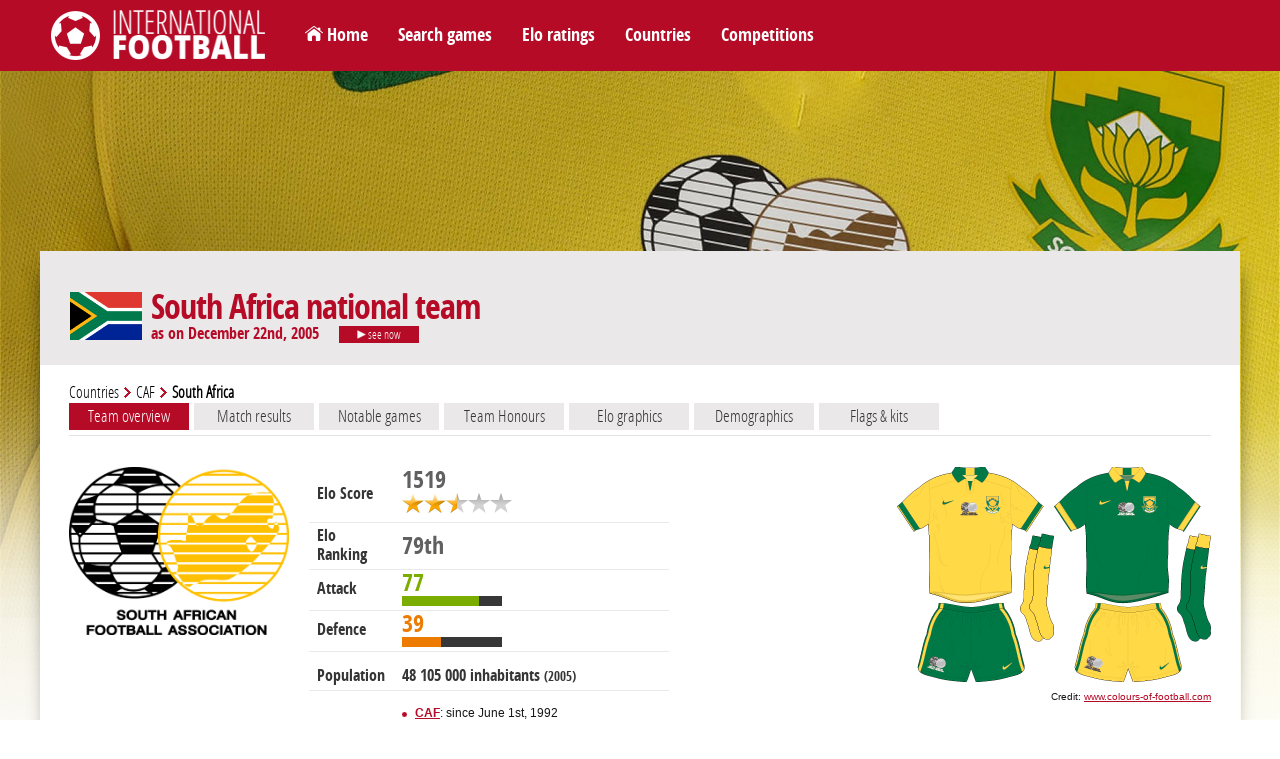

--- FILE ---
content_type: text/html; charset=utf-8
request_url: https://www.international-football.net/country?team=South%20Africa&datemax=2005-12-22
body_size: 17786
content:
<!DOCTYPE html> 
<html lang="en">

<head>
<meta charset="UTF-8" />
<!--<meta content="user-scalable=yes, initial-scale=1.0, maximum-scale=1.0, width=device-width" name="viewport" /> -->
<meta name="viewport" content="width=device-width, initial-scale=1.0">
<title>South Africa national team</title>
<meta http-equiv="resource-type" content="document" />
<meta name="description" content="" />
<meta name="keywords" content="" />
<meta name="robots" content="index,follow" />
<meta name="author" content="Oréalys" />
<meta name="Generator" content="Isens Evolution (http://www.isens-evolution.com/)" /> 
<!--[if lt IE 9]><script src="http://html5shim.googlecode.com/svn/trunk/html5.js"></script><![endif]-->
<link rel="shortcut icon" href="template/footinter-template/img/intfoot-icon.ico" type="image/vnd.microsoft.icon" /> 
<link rel="apple-touch-icon" href="template/footinter-template/img/intfoot-icon-180.png" />
<link rel="apple-touch-icon" sizes="167x167" href="template/footinter-template/img/intfoot-icon-167.png" />
<link rel="apple-touch-icon" sizes="152x152" href="template/footinter-template/img/intfoot-icon-152.png" />
<link rel="apple-touch-icon" sizes="120x120" href="template/footinter-template/img/intfoot-icon-120.png" />
<link rel="apple-touch-icon" sizes="80x80" href="template/footinter-template/img/intfoot-icon-80.png" />
<link rel="apple-touch-icon" sizes="76x76" href="template/footinter-template/img/intfoot-icon-76.png" />
<link rel="apple-touch-icon" sizes="40x40" href="template/footinter-template/img/intfoot-icon-40.png" />

<link rel="stylesheet" type="text/css" href="/template/footinter-template/style.css?date=2019-11-10" />
<link rel="stylesheet" type="text/css" href="/template/footinter-template/css/layout.css?date=2019-04-15" />
<link rel="stylesheet" type="text/css" href="/template/footinter-template/css/modules.css" />
<link rel="stylesheet" type="text/css" href="/template/footinter-template/css/local-en.css" />
<link rel="stylesheet" type="text/css" media="print" href="/template/footinter-template/css/print.css" />
<link  href="/template/footinter-template//plugins/fancybox/jquery.fancybox.min.css" rel="stylesheet">
<link rel="stylesheet" type="text/css" href="/template/footinter-template/css/responsive.css?date=2019-11-10" />
<!--[if gte IE 9]>
<link rel="stylesheet" type="text/css" href="/template/footinter-template/css/ie9.css" />
<![endif]-->

<script type="text/javascript" src="/script.js"></script>
<script type="text/javascript" src="https://ajax.googleapis.com/ajax/libs/jquery/3.3.1/jquery.min.js"></script>
<script type="text/javascript" src="/template/footinter-template/js/functions-dev.js?date=2019-11-01"></script>
<script type="text/javascript" src="/template/footinter-template/js/menu.js?date=2018-11-17"></script>
<script type="text/javascript" src="/template/footinter-template//plugins/fancybox/jquery.fancybox.min.js"></script>
<script type="text/javascript" src="/template/footinter-template//plugins/flot/jquery.flot.js"></script>
<script type="text/javascript" src="/template/footinter-template//plugins/flot/jquery.flot.time.js"></script>
	
<link rel="home" href="http://www.international-football.net/" />
<link rel="index" href="{lien-plan}" />
<!-- Global site tag (gtag.js) - Google Analytics -->
<script async src="https://www.googletagmanager.com/gtag/js?id=G-2EL2Y0X1NV"></script>
<script>
  window.dataLayer = window.dataLayer || [];
  function gtag(){dataLayer.push(arguments);}
  gtag('js', new Date());

  gtag('config', 'G-2EL2Y0X1NV');
</script>

<!-- Old Google Analytics tag (isogram) -->
<script>
  (function(i,s,o,g,r,a,m){i['GoogleAnalyticsObject']=r;i[r]=i[r]||function(){
  (i[r].q=i[r].q||[]).push(arguments)},i[r].l=1*new Date();a=s.createElement(o),
  m=s.getElementsByTagName(o)[0];a.async=1;a.src=g;m.parentNode.insertBefore(a,m)
  })(window,document,'script','//www.google-analytics.com/analytics.js','ga');

  ga('create', 'UA-35910582-2', 'auto');
  ga('require', 'displayfeatures');
  ga('send', 'pageview');
</script>
</head>
<body class="common page   type-theme-3">

<div id="bg-degrade">
	<div id="bg">
		<img src="https://www.international-football.net/images/backgrounds/south-africa.jpg" alt="" />
	</div>
	<div id="degrade-blanc">
	</div>
</div>
	
<div id="global-container">
	
	<div id="header">
		
		<header id="header-inner">
		
			<div id="logo-container">
				<h1 id="logo">
					<a href="http://www.international-football.net/" accesskey="0">
						<img src="/template/footinter-template/img/logo-footinter.png" alt="International Football " />
						<span class="titre">International Football </span>
					</a>
				</h1>
			</div>
			
			<div id="header-liens">
				<ul>
	<li><a href="https://www.international-football.net/" id="homelink">Home</a></li>
	<li><a href="https://www.international-football.net/search-matches">Search games</a></li>
	<li><a href="https://www.international-football.net/elo-ratings-table" id="elo-tab" onmouseenter="OpenMenu('header-elo', 'elo-tab'); CloseMenu('header-countries', 'countries-tab'); CloseMenu('header-competitions', 'competitions-tab')">Elo ratings</a></li>
	<li><a href="https://www.international-football.net/countries" id="countries-tab" onmouseenter="OpenMenu('header-countries', 'countries-tab'); CloseMenu('header-elo', 'elo-tab'); CloseMenu('header-competitions', 'competitions-tab')">Countries</a></li>
	<li><a href="https://www.international-football.net/competitions" id="competitions-tab" onmouseenter="OpenMenu('header-competitions', 'competitions-tab'); CloseMenu('header-elo', 'elo-tab'); CloseMenu('header-countries', 'countries-tab')">Competitions</a></li>
	<!--<li><a href="https://www.international-football.net/social-clubs-2019">Social clubs</a></li>-->
</ul>
			</div>
			<!--
			<div id="header-log">
					
	<form action="" id="session-login" method="post">
		<input type="hidden" name="logged" value="1" />
		<table>
			<tbody>
				<tr>
					<td><label for="form-login"><strong>Login</strong></label></td>
					<td><input class="mandatory text" id="form-login" name="login" type="text" /></td>
					<td><a href="https://www.international-football.net/my-profile#register"><strong>Register</strong></a></td>
				</tr>
				<tr>
					<td><label for="form-password"><strong>Password</strong></label></td>
					<td><input class="mandatory text" id="form-password" name="password" type="password" /></td>
					<td><button type="submit">Log in</button></td>
				</tr>
			</tbody>
		</table>
	</form>
				</div>
			-->
			<div class="clear"></div>
			<div id="header-elo" onmouseleave="CloseMenu('header-elo', 'elo-tab')">
<ul>
	<li>
		<a class="confed" href="https://www.international-football.net/elo-ratings-table" style="width: 244px;">
			<div class="entry-label"><img src="https://www.international-football.net/template/footinter-template/img/fleche-blanche.png" style="margin: 0px 4px;" />Elo ratings table</div>
		</a>
	</li>
	<li>
		<a class="confed" href="https://www.international-football.net/average-elo-ratings" style="width: 244px;">
			<div class="entry-label"><img src="https://www.international-football.net/template/footinter-template/img/fleche-blanche.png" style="margin: 0px 4px;" />Average Elo ratings by period</div>
		</a>
	</li>
	<li>
		<a class="confed" href="https://www.international-football.net/elo-ratings-calculator" style="width: 244px;">
			<div class="entry-label"><img src="https://www.international-football.net/template/footinter-template/img/fleche-blanche.png" style="margin: 0px 4px;" />Elo ratings calculator</div>
		</a>
	</li>
</ul>
</div>
<div class="clear"></div>
			<div id="header-countries" onmouseleave="CloseMenu('header-countries', 'countries-tab')">
<ul><li><a class="confed" href="https://www.international-football.net/countries#AFC"
		onmouseenter="OpenList('menu-AFC')"
		onmouseleave="CloseList('menu-AFC')"
		><div class="entry-img"><img src="https://www.international-football.net/images/logos/AFC-2002-now.png" alt="AFC" /></div><div class="entry-label">AFC</div></a></li><li><a class="confed" href="https://www.international-football.net/countries#CAF"
		onmouseenter="OpenList('menu-CAF')"
		onmouseleave="CloseList('menu-CAF')"
		><div class="entry-img"><img src="https://www.international-football.net/images/logos/CAF-2009-now.png" alt="CAF" /></div><div class="entry-label">CAF</div></a></li><li><a class="confed" href="https://www.international-football.net/countries#CONCACAF"
		onmouseenter="OpenList('menu-CONCACAF')"
		onmouseleave="CloseList('menu-CONCACAF')"
		><div class="entry-img"><img src="https://www.international-football.net/images/logos/CONCACAF-2018-now.png" alt="CONCACAF" /></div><div class="entry-label">CONCACAF</div></a></li><li><a class="confed" href="https://www.international-football.net/countries#CONMEBOL"
		onmouseenter="OpenList('menu-CONMEBOL')"
		onmouseleave="CloseList('menu-CONMEBOL')"
		><div class="entry-img"><img src="https://www.international-football.net/images/logos/CONMEBOL-2017-now.png" alt="CONMEBOL" /></div><div class="entry-label">CONMEBOL</div></a></li><li><a class="confed" href="https://www.international-football.net/countries#OFC"
		onmouseenter="OpenList('menu-OFC')"
		onmouseleave="CloseList('menu-OFC')"
		><div class="entry-img"><img src="https://www.international-football.net/images/logos/OFC-2011-now.png" alt="OFC" /></div><div class="entry-label">OFC</div></a></li><li><a class="confed" href="https://www.international-football.net/countries#UEFA"
		onmouseenter="OpenList('menu-UEFA')"
		onmouseleave="CloseList('menu-UEFA')"
		><div class="entry-img"><img src="https://www.international-football.net/images/logos/UEFA-2012-now.png" alt="UEFA" /></div><div class="entry-label">UEFA</div></a></li><li><a class="confed" href="https://www.international-football.net/countries#Unaffiliated"
		onmouseenter="OpenList('menu-Unaffiliated')"
		onmouseleave="CloseList('menu-Unaffiliated')"
		><div class="entry-img"><img src="https://www.international-football.net/images/logos/unaffiliated.png" alt="Unaffiliated" /></div><div class="entry-label">Unaffiliated</div></a></li></ul><div class="clear"></div><div class="country-list" id="menu-AFC"><ul><li><a href="https://www.international-football.net/country?team=Afghanistan"><div class="entry-flag" style="width: 20px"><img style="margin-left: -0px;" src="https://www.international-football.net/images/drapeaux/drapeaux-AFC.gif" alt="Afghanistan" /></div><div class="entry-label">Afghanistan</div></a></li><li><a href="https://www.international-football.net/country?team=Australia"><div class="entry-flag" style="width: 20px"><img style="margin-left: -20px;" src="https://www.international-football.net/images/drapeaux/drapeaux-AFC.gif" alt="Australia" /></div><div class="entry-label">Australia</div></a></li><li><a href="https://www.international-football.net/country?team=Bahrain"><div class="entry-flag" style="width: 20px"><img style="margin-left: -40px;" src="https://www.international-football.net/images/drapeaux/drapeaux-AFC.gif" alt="Bahrain" /></div><div class="entry-label">Bahrain</div></a></li><li><a href="https://www.international-football.net/country?team=Bangladesh"><div class="entry-flag" style="width: 20px"><img style="margin-left: -60px;" src="https://www.international-football.net/images/drapeaux/drapeaux-AFC.gif" alt="Bangladesh" /></div><div class="entry-label">Bangladesh</div></a></li><li><a href="https://www.international-football.net/country?team=Bhutan"><div class="entry-flag" style="width: 20px"><img style="margin-left: -80px;" src="https://www.international-football.net/images/drapeaux/drapeaux-AFC.gif" alt="Bhutan" /></div><div class="entry-label">Bhutan</div></a></li><li><a href="https://www.international-football.net/country?team=Brunei"><div class="entry-flag" style="width: 20px"><img style="margin-left: -100px;" src="https://www.international-football.net/images/drapeaux/drapeaux-AFC.gif" alt="Brunei" /></div><div class="entry-label">Brunei</div></a></li><li><a href="https://www.international-football.net/country?team=Cambodia"><div class="entry-flag" style="width: 20px"><img style="margin-left: -120px;" src="https://www.international-football.net/images/drapeaux/drapeaux-AFC.gif" alt="Cambodia" /></div><div class="entry-label">Cambodia</div></a></li><li><a href="https://www.international-football.net/country?team=China"><div class="entry-flag" style="width: 20px"><img style="margin-left: -140px;" src="https://www.international-football.net/images/drapeaux/drapeaux-AFC.gif" alt="China" /></div><div class="entry-label">China</div></a></li><li><a href="https://www.international-football.net/country?team=Chinese Taipei"><div class="entry-flag" style="width: 20px"><img style="margin-left: -160px;" src="https://www.international-football.net/images/drapeaux/drapeaux-AFC.gif" alt="Chinese Taipei" /></div><div class="entry-label">Chinese Taipei</div></a></li><li><a href="https://www.international-football.net/country?team=Guam"><div class="entry-flag" style="width: 20px"><img style="margin-left: -180px;" src="https://www.international-football.net/images/drapeaux/drapeaux-AFC.gif" alt="Guam" /></div><div class="entry-label">Guam</div></a></li><li><a href="https://www.international-football.net/country?team=Hong Kong"><div class="entry-flag" style="width: 20px"><img style="margin-left: -200px;" src="https://www.international-football.net/images/drapeaux/drapeaux-AFC.gif" alt="Hong Kong" /></div><div class="entry-label">Hong Kong</div></a></li><li><a href="https://www.international-football.net/country?team=India"><div class="entry-flag" style="width: 20px"><img style="margin-left: -220px;" src="https://www.international-football.net/images/drapeaux/drapeaux-AFC.gif" alt="India" /></div><div class="entry-label">India</div></a></li><li><a href="https://www.international-football.net/country?team=Indonesia"><div class="entry-flag" style="width: 20px"><img style="margin-left: -240px;" src="https://www.international-football.net/images/drapeaux/drapeaux-AFC.gif" alt="Indonesia" /></div><div class="entry-label">Indonesia</div></a></li><li><a href="https://www.international-football.net/country?team=Iran"><div class="entry-flag" style="width: 20px"><img style="margin-left: -260px;" src="https://www.international-football.net/images/drapeaux/drapeaux-AFC.gif" alt="Iran" /></div><div class="entry-label">Iran</div></a></li><li><a href="https://www.international-football.net/country?team=Iraq"><div class="entry-flag" style="width: 20px"><img style="margin-left: -280px;" src="https://www.international-football.net/images/drapeaux/drapeaux-AFC.gif" alt="Iraq" /></div><div class="entry-label">Iraq</div></a></li><li><a href="https://www.international-football.net/country?team=Japan"><div class="entry-flag" style="width: 20px"><img style="margin-left: -300px;" src="https://www.international-football.net/images/drapeaux/drapeaux-AFC.gif" alt="Japan" /></div><div class="entry-label">Japan</div></a></li><li><a href="https://www.international-football.net/country?team=Jordan"><div class="entry-flag" style="width: 20px"><img style="margin-left: -320px;" src="https://www.international-football.net/images/drapeaux/drapeaux-AFC.gif" alt="Jordan" /></div><div class="entry-label">Jordan</div></a></li><li><a href="https://www.international-football.net/country?team=Kuwait"><div class="entry-flag" style="width: 20px"><img style="margin-left: -340px;" src="https://www.international-football.net/images/drapeaux/drapeaux-AFC.gif" alt="Kuwait" /></div><div class="entry-label">Kuwait</div></a></li><li><a href="https://www.international-football.net/country?team=Kyrgyzstan"><div class="entry-flag" style="width: 20px"><img style="margin-left: -360px;" src="https://www.international-football.net/images/drapeaux/drapeaux-AFC.gif" alt="Kyrgyzstan" /></div><div class="entry-label">Kyrgyzstan</div></a></li><li><a href="https://www.international-football.net/country?team=Laos"><div class="entry-flag" style="width: 20px"><img style="margin-left: -380px;" src="https://www.international-football.net/images/drapeaux/drapeaux-AFC.gif" alt="Laos" /></div><div class="entry-label">Laos</div></a></li><li><a href="https://www.international-football.net/country?team=Lebanon"><div class="entry-flag" style="width: 20px"><img style="margin-left: -400px;" src="https://www.international-football.net/images/drapeaux/drapeaux-AFC.gif" alt="Lebanon" /></div><div class="entry-label">Lebanon</div></a></li><li><a href="https://www.international-football.net/country?team=Macau"><div class="entry-flag" style="width: 20px"><img style="margin-left: -420px;" src="https://www.international-football.net/images/drapeaux/drapeaux-AFC.gif" alt="Macau" /></div><div class="entry-label">Macau</div></a></li><li><a href="https://www.international-football.net/country?team=Malaysia"><div class="entry-flag" style="width: 20px"><img style="margin-left: -440px;" src="https://www.international-football.net/images/drapeaux/drapeaux-AFC.gif" alt="Malaysia" /></div><div class="entry-label">Malaysia</div></a></li><li><a href="https://www.international-football.net/country?team=Maldives"><div class="entry-flag" style="width: 20px"><img style="margin-left: -460px;" src="https://www.international-football.net/images/drapeaux/drapeaux-AFC.gif" alt="Maldives" /></div><div class="entry-label">Maldives</div></a></li><li><a href="https://www.international-football.net/country?team=Mongolia"><div class="entry-flag" style="width: 20px"><img style="margin-left: -480px;" src="https://www.international-football.net/images/drapeaux/drapeaux-AFC.gif" alt="Mongolia" /></div><div class="entry-label">Mongolia</div></a></li><li><a href="https://www.international-football.net/country?team=Myanmar"><div class="entry-flag" style="width: 20px"><img style="margin-left: -500px;" src="https://www.international-football.net/images/drapeaux/drapeaux-AFC.gif" alt="Myanmar" /></div><div class="entry-label">Myanmar</div></a></li><li><a href="https://www.international-football.net/country?team=Nepal"><div class="entry-flag" style="width: 20px"><img style="margin-left: -520px;" src="https://www.international-football.net/images/drapeaux/drapeaux-AFC.gif" alt="Nepal" /></div><div class="entry-label">Nepal</div></a></li><li><a href="https://www.international-football.net/country?team=North Korea"><div class="entry-flag" style="width: 20px"><img style="margin-left: -540px;" src="https://www.international-football.net/images/drapeaux/drapeaux-AFC.gif" alt="North Korea" /></div><div class="entry-label">North Korea</div></a></li><li><a href="https://www.international-football.net/country?team=Oman"><div class="entry-flag" style="width: 20px"><img style="margin-left: -560px;" src="https://www.international-football.net/images/drapeaux/drapeaux-AFC.gif" alt="Oman" /></div><div class="entry-label">Oman</div></a></li><li><a href="https://www.international-football.net/country?team=Pakistan"><div class="entry-flag" style="width: 20px"><img style="margin-left: -580px;" src="https://www.international-football.net/images/drapeaux/drapeaux-AFC.gif" alt="Pakistan" /></div><div class="entry-label">Pakistan</div></a></li><li><a href="https://www.international-football.net/country?team=Palestine"><div class="entry-flag" style="width: 20px"><img style="margin-left: -600px;" src="https://www.international-football.net/images/drapeaux/drapeaux-AFC.gif" alt="Palestine" /></div><div class="entry-label">Palestine</div></a></li><li><a href="https://www.international-football.net/country?team=Philippines"><div class="entry-flag" style="width: 20px"><img style="margin-left: -620px;" src="https://www.international-football.net/images/drapeaux/drapeaux-AFC.gif" alt="Philippines" /></div><div class="entry-label">Philippines</div></a></li><li><a href="https://www.international-football.net/country?team=Qatar"><div class="entry-flag" style="width: 20px"><img style="margin-left: -640px;" src="https://www.international-football.net/images/drapeaux/drapeaux-AFC.gif" alt="Qatar" /></div><div class="entry-label">Qatar</div></a></li><li><a href="https://www.international-football.net/country?team=Saudi Arabia"><div class="entry-flag" style="width: 20px"><img style="margin-left: -660px;" src="https://www.international-football.net/images/drapeaux/drapeaux-AFC.gif" alt="Saudi Arabia" /></div><div class="entry-label">Saudi Arabia</div></a></li><li><a href="https://www.international-football.net/country?team=Singapore"><div class="entry-flag" style="width: 20px"><img style="margin-left: -680px;" src="https://www.international-football.net/images/drapeaux/drapeaux-AFC.gif" alt="Singapore" /></div><div class="entry-label">Singapore</div></a></li><li><a href="https://www.international-football.net/country?team=South Korea"><div class="entry-flag" style="width: 20px"><img style="margin-left: -700px;" src="https://www.international-football.net/images/drapeaux/drapeaux-AFC.gif" alt="South Korea" /></div><div class="entry-label">South Korea</div></a></li><li><a href="https://www.international-football.net/country?team=Sri Lanka"><div class="entry-flag" style="width: 20px"><img style="margin-left: -720px;" src="https://www.international-football.net/images/drapeaux/drapeaux-AFC.gif" alt="Sri Lanka" /></div><div class="entry-label">Sri Lanka</div></a></li><li><a href="https://www.international-football.net/country?team=Syria"><div class="entry-flag" style="width: 20px"><img style="margin-left: -740px;" src="https://www.international-football.net/images/drapeaux/drapeaux-AFC.gif" alt="Syria" /></div><div class="entry-label">Syria</div></a></li><li><a href="https://www.international-football.net/country?team=Tajikistan"><div class="entry-flag" style="width: 20px"><img style="margin-left: -760px;" src="https://www.international-football.net/images/drapeaux/drapeaux-AFC.gif" alt="Tajikistan" /></div><div class="entry-label">Tajikistan</div></a></li><li><a href="https://www.international-football.net/country?team=Thailand"><div class="entry-flag" style="width: 20px"><img style="margin-left: -780px;" src="https://www.international-football.net/images/drapeaux/drapeaux-AFC.gif" alt="Thailand" /></div><div class="entry-label">Thailand</div></a></li><li><a href="https://www.international-football.net/country?team=Timor-Leste"><div class="entry-flag" style="width: 20px"><img style="margin-left: -800px;" src="https://www.international-football.net/images/drapeaux/drapeaux-AFC.gif" alt="Timor-Leste" /></div><div class="entry-label">Timor-Leste</div></a></li><li><a href="https://www.international-football.net/country?team=Turkmenistan"><div class="entry-flag" style="width: 20px"><img style="margin-left: -820px;" src="https://www.international-football.net/images/drapeaux/drapeaux-AFC.gif" alt="Turkmenistan" /></div><div class="entry-label">Turkmenistan</div></a></li><li><a href="https://www.international-football.net/country?team=United Arab Emirates"><div class="entry-flag" style="width: 20px"><img style="margin-left: -840px;" src="https://www.international-football.net/images/drapeaux/drapeaux-AFC.gif" alt="United Arab Emirates" /></div><div class="entry-label" style="font-size: 11px;" >United Arab Em&hellip;</div></a></li><li><a href="https://www.international-football.net/country?team=Uzbekistan"><div class="entry-flag" style="width: 20px"><img style="margin-left: -860px;" src="https://www.international-football.net/images/drapeaux/drapeaux-AFC.gif" alt="Uzbekistan" /></div><div class="entry-label">Uzbekistan</div></a></li><li><a href="https://www.international-football.net/country?team=Vietnam"><div class="entry-flag" style="width: 20px"><img style="margin-left: -880px;" src="https://www.international-football.net/images/drapeaux/drapeaux-AFC.gif" alt="Vietnam" /></div><div class="entry-label">Vietnam</div></a></li><li><a href="https://www.international-football.net/country?team=Yemen"><div class="entry-flag" style="width: 20px"><img style="margin-left: -900px;" src="https://www.international-football.net/images/drapeaux/drapeaux-AFC.gif" alt="Yemen" /></div><div class="entry-label">Yemen</div></a></li></ul></div><div class="country-list" id="menu-CAF"><ul><li><a href="https://www.international-football.net/country?team=Algeria"><div class="entry-flag" style="width: 20px"><img style="margin-left: -0px;" src="https://www.international-football.net/images/drapeaux/drapeaux-CAF-2018.gif" alt="Algeria" /></div><div class="entry-label">Algeria</div></a></li><li><a href="https://www.international-football.net/country?team=Angola"><div class="entry-flag" style="width: 20px"><img style="margin-left: -20px;" src="https://www.international-football.net/images/drapeaux/drapeaux-CAF-2018.gif" alt="Angola" /></div><div class="entry-label">Angola</div></a></li><li><a href="https://www.international-football.net/country?team=Benin"><div class="entry-flag" style="width: 20px"><img style="margin-left: -40px;" src="https://www.international-football.net/images/drapeaux/drapeaux-CAF-2018.gif" alt="Benin" /></div><div class="entry-label">Benin</div></a></li><li><a href="https://www.international-football.net/country?team=Botswana"><div class="entry-flag" style="width: 20px"><img style="margin-left: -60px;" src="https://www.international-football.net/images/drapeaux/drapeaux-CAF-2018.gif" alt="Botswana" /></div><div class="entry-label">Botswana</div></a></li><li><a href="https://www.international-football.net/country?team=Burkina Faso"><div class="entry-flag" style="width: 20px"><img style="margin-left: -80px;" src="https://www.international-football.net/images/drapeaux/drapeaux-CAF-2018.gif" alt="Burkina Faso" /></div><div class="entry-label">Burkina Faso</div></a></li><li><a href="https://www.international-football.net/country?team=Burundi"><div class="entry-flag" style="width: 20px"><img style="margin-left: -100px;" src="https://www.international-football.net/images/drapeaux/drapeaux-CAF-2018.gif" alt="Burundi" /></div><div class="entry-label">Burundi</div></a></li><li><a href="https://www.international-football.net/country?team=Cameroon"><div class="entry-flag" style="width: 20px"><img style="margin-left: -120px;" src="https://www.international-football.net/images/drapeaux/drapeaux-CAF-2018.gif" alt="Cameroon" /></div><div class="entry-label">Cameroon</div></a></li><li><a href="https://www.international-football.net/country?team=Cape Verde"><div class="entry-flag" style="width: 20px"><img style="margin-left: -140px;" src="https://www.international-football.net/images/drapeaux/drapeaux-CAF-2018.gif" alt="Cape Verde" /></div><div class="entry-label">Cape Verde</div></a></li><li><a href="https://www.international-football.net/country?team=Central African Republic"><div class="entry-flag" style="width: 20px"><img style="margin-left: -160px;" src="https://www.international-football.net/images/drapeaux/drapeaux-CAF-2018.gif" alt="Central African Republic" /></div><div class="entry-label" style="font-size: 11px;" >Central Africa&hellip;</div></a></li><li><a href="https://www.international-football.net/country?team=Chad"><div class="entry-flag" style="width: 20px"><img style="margin-left: -180px;" src="https://www.international-football.net/images/drapeaux/drapeaux-CAF-2018.gif" alt="Chad" /></div><div class="entry-label">Chad</div></a></li><li><a href="https://www.international-football.net/country?team=Comoros"><div class="entry-flag" style="width: 20px"><img style="margin-left: -200px;" src="https://www.international-football.net/images/drapeaux/drapeaux-CAF-2018.gif" alt="Comoros" /></div><div class="entry-label">Comoros</div></a></li><li><a href="https://www.international-football.net/country?team=Congo"><div class="entry-flag" style="width: 20px"><img style="margin-left: -220px;" src="https://www.international-football.net/images/drapeaux/drapeaux-CAF-2018.gif" alt="Congo" /></div><div class="entry-label">Congo</div></a></li><li><a href="https://www.international-football.net/country?team=Dem. Rep. of Congo"><div class="entry-flag" style="width: 20px"><img style="margin-left: -240px;" src="https://www.international-football.net/images/drapeaux/drapeaux-CAF-2018.gif" alt="Dem. Rep. of Congo" /></div><div class="entry-label" style="font-size: 11px;" >Dem. Rep. of C&hellip;</div></a></li><li><a href="https://www.international-football.net/country?team=Djibouti"><div class="entry-flag" style="width: 20px"><img style="margin-left: -260px;" src="https://www.international-football.net/images/drapeaux/drapeaux-CAF-2018.gif" alt="Djibouti" /></div><div class="entry-label">Djibouti</div></a></li><li><a href="https://www.international-football.net/country?team=Egypt"><div class="entry-flag" style="width: 20px"><img style="margin-left: -280px;" src="https://www.international-football.net/images/drapeaux/drapeaux-CAF-2018.gif" alt="Egypt" /></div><div class="entry-label">Egypt</div></a></li><li><a href="https://www.international-football.net/country?team=Equatorial Guinea"><div class="entry-flag" style="width: 20px"><img style="margin-left: -300px;" src="https://www.international-football.net/images/drapeaux/drapeaux-CAF-2018.gif" alt="Equatorial Guinea" /></div><div class="entry-label" style="font-size: 11px;" >Equatorial Gui&hellip;</div></a></li><li><a href="https://www.international-football.net/country?team=Eritrea"><div class="entry-flag" style="width: 20px"><img style="margin-left: -320px;" src="https://www.international-football.net/images/drapeaux/drapeaux-CAF-2018.gif" alt="Eritrea" /></div><div class="entry-label">Eritrea</div></a></li><li><a href="https://www.international-football.net/country?team=Eswatini"><div class="entry-flag" style="width: 20px"><img style="margin-left: -340px;" src="https://www.international-football.net/images/drapeaux/drapeaux-CAF-2018.gif" alt="Eswatini" /></div><div class="entry-label">Eswatini</div></a></li><li><a href="https://www.international-football.net/country?team=Ethiopia"><div class="entry-flag" style="width: 20px"><img style="margin-left: -360px;" src="https://www.international-football.net/images/drapeaux/drapeaux-CAF-2018.gif" alt="Ethiopia" /></div><div class="entry-label">Ethiopia</div></a></li><li><a href="https://www.international-football.net/country?team=Gabon"><div class="entry-flag" style="width: 20px"><img style="margin-left: -380px;" src="https://www.international-football.net/images/drapeaux/drapeaux-CAF-2018.gif" alt="Gabon" /></div><div class="entry-label">Gabon</div></a></li><li><a href="https://www.international-football.net/country?team=Gambia"><div class="entry-flag" style="width: 20px"><img style="margin-left: -400px;" src="https://www.international-football.net/images/drapeaux/drapeaux-CAF-2018.gif" alt="Gambia" /></div><div class="entry-label">Gambia</div></a></li><li><a href="https://www.international-football.net/country?team=Ghana"><div class="entry-flag" style="width: 20px"><img style="margin-left: -420px;" src="https://www.international-football.net/images/drapeaux/drapeaux-CAF-2018.gif" alt="Ghana" /></div><div class="entry-label">Ghana</div></a></li><li><a href="https://www.international-football.net/country?team=Guinea"><div class="entry-flag" style="width: 20px"><img style="margin-left: -440px;" src="https://www.international-football.net/images/drapeaux/drapeaux-CAF-2018.gif" alt="Guinea" /></div><div class="entry-label">Guinea</div></a></li><li><a href="https://www.international-football.net/country?team=Guinea-Bissau"><div class="entry-flag" style="width: 20px"><img style="margin-left: -460px;" src="https://www.international-football.net/images/drapeaux/drapeaux-CAF-2018.gif" alt="Guinea-Bissau" /></div><div class="entry-label">Guinea-Bissau</div></a></li><li><a href="https://www.international-football.net/country?team=Ivory Coast"><div class="entry-flag" style="width: 20px"><img style="margin-left: -480px;" src="https://www.international-football.net/images/drapeaux/drapeaux-CAF-2018.gif" alt="Ivory Coast" /></div><div class="entry-label">Ivory Coast</div></a></li><li><a href="https://www.international-football.net/country?team=Kenya"><div class="entry-flag" style="width: 20px"><img style="margin-left: -500px;" src="https://www.international-football.net/images/drapeaux/drapeaux-CAF-2018.gif" alt="Kenya" /></div><div class="entry-label">Kenya</div></a></li><li><a href="https://www.international-football.net/country?team=Lesotho"><div class="entry-flag" style="width: 20px"><img style="margin-left: -520px;" src="https://www.international-football.net/images/drapeaux/drapeaux-CAF-2018.gif" alt="Lesotho" /></div><div class="entry-label">Lesotho</div></a></li><li><a href="https://www.international-football.net/country?team=Liberia"><div class="entry-flag" style="width: 20px"><img style="margin-left: -540px;" src="https://www.international-football.net/images/drapeaux/drapeaux-CAF-2018.gif" alt="Liberia" /></div><div class="entry-label">Liberia</div></a></li><li><a href="https://www.international-football.net/country?team=Libya"><div class="entry-flag" style="width: 20px"><img style="margin-left: -560px;" src="https://www.international-football.net/images/drapeaux/drapeaux-CAF-2018.gif" alt="Libya" /></div><div class="entry-label">Libya</div></a></li><li><a href="https://www.international-football.net/country?team=Madagascar"><div class="entry-flag" style="width: 20px"><img style="margin-left: -580px;" src="https://www.international-football.net/images/drapeaux/drapeaux-CAF-2018.gif" alt="Madagascar" /></div><div class="entry-label">Madagascar</div></a></li><li><a href="https://www.international-football.net/country?team=Malawi"><div class="entry-flag" style="width: 20px"><img style="margin-left: -600px;" src="https://www.international-football.net/images/drapeaux/drapeaux-CAF-2018.gif" alt="Malawi" /></div><div class="entry-label">Malawi</div></a></li><li><a href="https://www.international-football.net/country?team=Mali"><div class="entry-flag" style="width: 20px"><img style="margin-left: -620px;" src="https://www.international-football.net/images/drapeaux/drapeaux-CAF-2018.gif" alt="Mali" /></div><div class="entry-label">Mali</div></a></li><li><a href="https://www.international-football.net/country?team=Mauritania"><div class="entry-flag" style="width: 20px"><img style="margin-left: -640px;" src="https://www.international-football.net/images/drapeaux/drapeaux-CAF-2018.gif" alt="Mauritania" /></div><div class="entry-label">Mauritania</div></a></li><li><a href="https://www.international-football.net/country?team=Mauritius"><div class="entry-flag" style="width: 20px"><img style="margin-left: -660px;" src="https://www.international-football.net/images/drapeaux/drapeaux-CAF-2018.gif" alt="Mauritius" /></div><div class="entry-label">Mauritius</div></a></li><li><a href="https://www.international-football.net/country?team=Morocco"><div class="entry-flag" style="width: 20px"><img style="margin-left: -680px;" src="https://www.international-football.net/images/drapeaux/drapeaux-CAF-2018.gif" alt="Morocco" /></div><div class="entry-label">Morocco</div></a></li><li><a href="https://www.international-football.net/country?team=Mozambique"><div class="entry-flag" style="width: 20px"><img style="margin-left: -700px;" src="https://www.international-football.net/images/drapeaux/drapeaux-CAF-2018.gif" alt="Mozambique" /></div><div class="entry-label">Mozambique</div></a></li><li><a href="https://www.international-football.net/country?team=Namibia"><div class="entry-flag" style="width: 20px"><img style="margin-left: -720px;" src="https://www.international-football.net/images/drapeaux/drapeaux-CAF-2018.gif" alt="Namibia" /></div><div class="entry-label">Namibia</div></a></li><li><a href="https://www.international-football.net/country?team=Niger"><div class="entry-flag" style="width: 20px"><img style="margin-left: -740px;" src="https://www.international-football.net/images/drapeaux/drapeaux-CAF-2018.gif" alt="Niger" /></div><div class="entry-label">Niger</div></a></li><li><a href="https://www.international-football.net/country?team=Nigeria"><div class="entry-flag" style="width: 20px"><img style="margin-left: -760px;" src="https://www.international-football.net/images/drapeaux/drapeaux-CAF-2018.gif" alt="Nigeria" /></div><div class="entry-label">Nigeria</div></a></li><li><a href="https://www.international-football.net/country?team=Rwanda"><div class="entry-flag" style="width: 20px"><img style="margin-left: -780px;" src="https://www.international-football.net/images/drapeaux/drapeaux-CAF-2018.gif" alt="Rwanda" /></div><div class="entry-label">Rwanda</div></a></li><li><a href="https://www.international-football.net/country?team=São Tomé e Príncipe"><div class="entry-flag" style="width: 20px"><img style="margin-left: -800px;" src="https://www.international-football.net/images/drapeaux/drapeaux-CAF-2018.gif" alt="São Tomé e Príncipe" /></div><div class="entry-label" style="font-size: 11px;" >São Tomé e P&hellip;</div></a></li><li><a href="https://www.international-football.net/country?team=Senegal"><div class="entry-flag" style="width: 20px"><img style="margin-left: -820px;" src="https://www.international-football.net/images/drapeaux/drapeaux-CAF-2018.gif" alt="Senegal" /></div><div class="entry-label">Senegal</div></a></li><li><a href="https://www.international-football.net/country?team=Seychelles"><div class="entry-flag" style="width: 20px"><img style="margin-left: -840px;" src="https://www.international-football.net/images/drapeaux/drapeaux-CAF-2018.gif" alt="Seychelles" /></div><div class="entry-label">Seychelles</div></a></li><li><a href="https://www.international-football.net/country?team=Sierra Leone"><div class="entry-flag" style="width: 20px"><img style="margin-left: -860px;" src="https://www.international-football.net/images/drapeaux/drapeaux-CAF-2018.gif" alt="Sierra Leone" /></div><div class="entry-label">Sierra Leone</div></a></li><li><a href="https://www.international-football.net/country?team=Somalia"><div class="entry-flag" style="width: 20px"><img style="margin-left: -880px;" src="https://www.international-football.net/images/drapeaux/drapeaux-CAF-2018.gif" alt="Somalia" /></div><div class="entry-label">Somalia</div></a></li><li><a href="https://www.international-football.net/country?team=South Africa"><div class="entry-flag" style="width: 20px"><img style="margin-left: -900px;" src="https://www.international-football.net/images/drapeaux/drapeaux-CAF-2018.gif" alt="South Africa" /></div><div class="entry-label">South Africa</div></a></li><li><a href="https://www.international-football.net/country?team=South Sudan"><div class="entry-flag" style="width: 20px"><img style="margin-left: -920px;" src="https://www.international-football.net/images/drapeaux/drapeaux-CAF-2018.gif" alt="South Sudan" /></div><div class="entry-label">South Sudan</div></a></li><li><a href="https://www.international-football.net/country?team=Sudan"><div class="entry-flag" style="width: 20px"><img style="margin-left: -940px;" src="https://www.international-football.net/images/drapeaux/drapeaux-CAF-2018.gif" alt="Sudan" /></div><div class="entry-label">Sudan</div></a></li><li><a href="https://www.international-football.net/country?team=Tanzania"><div class="entry-flag" style="width: 20px"><img style="margin-left: -960px;" src="https://www.international-football.net/images/drapeaux/drapeaux-CAF-2018.gif" alt="Tanzania" /></div><div class="entry-label">Tanzania</div></a></li><li><a href="https://www.international-football.net/country?team=Togo"><div class="entry-flag" style="width: 20px"><img style="margin-left: -980px;" src="https://www.international-football.net/images/drapeaux/drapeaux-CAF-2018.gif" alt="Togo" /></div><div class="entry-label">Togo</div></a></li><li><a href="https://www.international-football.net/country?team=Tunisia"><div class="entry-flag" style="width: 20px"><img style="margin-left: -1000px;" src="https://www.international-football.net/images/drapeaux/drapeaux-CAF-2018.gif" alt="Tunisia" /></div><div class="entry-label">Tunisia</div></a></li><li><a href="https://www.international-football.net/country?team=Uganda"><div class="entry-flag" style="width: 20px"><img style="margin-left: -1020px;" src="https://www.international-football.net/images/drapeaux/drapeaux-CAF-2018.gif" alt="Uganda" /></div><div class="entry-label">Uganda</div></a></li><li><a href="https://www.international-football.net/country?team=Zambia"><div class="entry-flag" style="width: 20px"><img style="margin-left: -1040px;" src="https://www.international-football.net/images/drapeaux/drapeaux-CAF-2018.gif" alt="Zambia" /></div><div class="entry-label">Zambia</div></a></li><li><a href="https://www.international-football.net/country?team=Zanzibar"><div class="entry-flag" style="width: 20px"><img style="margin-left: -1060px;" src="https://www.international-football.net/images/drapeaux/drapeaux-CAF-2018.gif" alt="Zanzibar" /></div><div class="entry-label">Zanzibar</div></a></li><li><a href="https://www.international-football.net/country?team=Zimbabwe"><div class="entry-flag" style="width: 20px"><img style="margin-left: -1080px;" src="https://www.international-football.net/images/drapeaux/drapeaux-CAF-2018.gif" alt="Zimbabwe" /></div><div class="entry-label">Zimbabwe</div></a></li></ul></div><div class="country-list" id="menu-CONCACAF"><ul><li><a href="https://www.international-football.net/country?team=Anguilla"><div class="entry-flag" style="width: 20px"><img style="margin-left: -0px;" src="https://www.international-football.net/images/drapeaux/drapeaux-CONCACAF.gif" alt="Anguilla" /></div><div class="entry-label">Anguilla</div></a></li><li><a href="https://www.international-football.net/country?team=Antigua and Barbuda"><div class="entry-flag" style="width: 20px"><img style="margin-left: -20px;" src="https://www.international-football.net/images/drapeaux/drapeaux-CONCACAF.gif" alt="Antigua and Barbuda" /></div><div class="entry-label" style="font-size: 11px;" >Antigua and Ba&hellip;</div></a></li><li><a href="https://www.international-football.net/country?team=Aruba"><div class="entry-flag" style="width: 20px"><img style="margin-left: -40px;" src="https://www.international-football.net/images/drapeaux/drapeaux-CONCACAF.gif" alt="Aruba" /></div><div class="entry-label">Aruba</div></a></li><li><a href="https://www.international-football.net/country?team=Bahamas"><div class="entry-flag" style="width: 20px"><img style="margin-left: -60px;" src="https://www.international-football.net/images/drapeaux/drapeaux-CONCACAF.gif" alt="Bahamas" /></div><div class="entry-label">Bahamas</div></a></li><li><a href="https://www.international-football.net/country?team=Barbados"><div class="entry-flag" style="width: 20px"><img style="margin-left: -80px;" src="https://www.international-football.net/images/drapeaux/drapeaux-CONCACAF.gif" alt="Barbados" /></div><div class="entry-label">Barbados</div></a></li><li><a href="https://www.international-football.net/country?team=Belize"><div class="entry-flag" style="width: 20px"><img style="margin-left: -100px;" src="https://www.international-football.net/images/drapeaux/drapeaux-CONCACAF.gif" alt="Belize" /></div><div class="entry-label">Belize</div></a></li><li><a href="https://www.international-football.net/country?team=Bermuda"><div class="entry-flag" style="width: 20px"><img style="margin-left: -120px;" src="https://www.international-football.net/images/drapeaux/drapeaux-CONCACAF.gif" alt="Bermuda" /></div><div class="entry-label">Bermuda</div></a></li><li><a href="https://www.international-football.net/country?team=Bonaire"><div class="entry-flag" style="width: 20px"><img style="margin-left: -140px;" src="https://www.international-football.net/images/drapeaux/drapeaux-CONCACAF.gif" alt="Bonaire" /></div><div class="entry-label">Bonaire</div></a></li><li><a href="https://www.international-football.net/country?team=British Virgin Islands"><div class="entry-flag" style="width: 20px"><img style="margin-left: -160px;" src="https://www.international-football.net/images/drapeaux/drapeaux-CONCACAF.gif" alt="British Virgin Islands" /></div><div class="entry-label" style="font-size: 11px;" >British Virgin&hellip;</div></a></li><li><a href="https://www.international-football.net/country?team=Canada"><div class="entry-flag" style="width: 20px"><img style="margin-left: -180px;" src="https://www.international-football.net/images/drapeaux/drapeaux-CONCACAF.gif" alt="Canada" /></div><div class="entry-label">Canada</div></a></li><li><a href="https://www.international-football.net/country?team=Cayman Islands"><div class="entry-flag" style="width: 20px"><img style="margin-left: -200px;" src="https://www.international-football.net/images/drapeaux/drapeaux-CONCACAF.gif" alt="Cayman Islands" /></div><div class="entry-label">Cayman Islands</div></a></li><li><a href="https://www.international-football.net/country?team=Costa Rica"><div class="entry-flag" style="width: 20px"><img style="margin-left: -220px;" src="https://www.international-football.net/images/drapeaux/drapeaux-CONCACAF.gif" alt="Costa Rica" /></div><div class="entry-label">Costa Rica</div></a></li><li><a href="https://www.international-football.net/country?team=Cuba"><div class="entry-flag" style="width: 20px"><img style="margin-left: -240px;" src="https://www.international-football.net/images/drapeaux/drapeaux-CONCACAF.gif" alt="Cuba" /></div><div class="entry-label">Cuba</div></a></li><li><a href="https://www.international-football.net/country?team=Curaçao"><div class="entry-flag" style="width: 20px"><img style="margin-left: -260px;" src="https://www.international-football.net/images/drapeaux/drapeaux-CONCACAF.gif" alt="Curaçao" /></div><div class="entry-label">Curaçao</div></a></li><li><a href="https://www.international-football.net/country?team=Dominica"><div class="entry-flag" style="width: 20px"><img style="margin-left: -280px;" src="https://www.international-football.net/images/drapeaux/drapeaux-CONCACAF.gif" alt="Dominica" /></div><div class="entry-label">Dominica</div></a></li><li><a href="https://www.international-football.net/country?team=Dominican Republic"><div class="entry-flag" style="width: 20px"><img style="margin-left: -300px;" src="https://www.international-football.net/images/drapeaux/drapeaux-CONCACAF.gif" alt="Dominican Republic" /></div><div class="entry-label" style="font-size: 11px;" >Dominican Repu&hellip;</div></a></li><li><a href="https://www.international-football.net/country?team=El Salvador"><div class="entry-flag" style="width: 20px"><img style="margin-left: -320px;" src="https://www.international-football.net/images/drapeaux/drapeaux-CONCACAF.gif" alt="El Salvador" /></div><div class="entry-label">El Salvador</div></a></li><li><a href="https://www.international-football.net/country?team=French Guiana"><div class="entry-flag" style="width: 20px"><img style="margin-left: -340px;" src="https://www.international-football.net/images/drapeaux/drapeaux-CONCACAF.gif" alt="French Guiana" /></div><div class="entry-label">French Guiana</div></a></li><li><a href="https://www.international-football.net/country?team=Grenada"><div class="entry-flag" style="width: 20px"><img style="margin-left: -360px;" src="https://www.international-football.net/images/drapeaux/drapeaux-CONCACAF.gif" alt="Grenada" /></div><div class="entry-label">Grenada</div></a></li><li><a href="https://www.international-football.net/country?team=Guadeloupe"><div class="entry-flag" style="width: 20px"><img style="margin-left: -380px;" src="https://www.international-football.net/images/drapeaux/drapeaux-CONCACAF.gif" alt="Guadeloupe" /></div><div class="entry-label">Guadeloupe</div></a></li><li><a href="https://www.international-football.net/country?team=Guatemala"><div class="entry-flag" style="width: 20px"><img style="margin-left: -400px;" src="https://www.international-football.net/images/drapeaux/drapeaux-CONCACAF.gif" alt="Guatemala" /></div><div class="entry-label">Guatemala</div></a></li><li><a href="https://www.international-football.net/country?team=Guyana"><div class="entry-flag" style="width: 20px"><img style="margin-left: -420px;" src="https://www.international-football.net/images/drapeaux/drapeaux-CONCACAF.gif" alt="Guyana" /></div><div class="entry-label">Guyana</div></a></li><li><a href="https://www.international-football.net/country?team=Haiti"><div class="entry-flag" style="width: 20px"><img style="margin-left: -440px;" src="https://www.international-football.net/images/drapeaux/drapeaux-CONCACAF.gif" alt="Haiti" /></div><div class="entry-label">Haiti</div></a></li><li><a href="https://www.international-football.net/country?team=Honduras"><div class="entry-flag" style="width: 20px"><img style="margin-left: -460px;" src="https://www.international-football.net/images/drapeaux/drapeaux-CONCACAF.gif" alt="Honduras" /></div><div class="entry-label">Honduras</div></a></li><li><a href="https://www.international-football.net/country?team=Jamaica"><div class="entry-flag" style="width: 20px"><img style="margin-left: -480px;" src="https://www.international-football.net/images/drapeaux/drapeaux-CONCACAF.gif" alt="Jamaica" /></div><div class="entry-label">Jamaica</div></a></li><li><a href="https://www.international-football.net/country?team=Martinique"><div class="entry-flag" style="width: 20px"><img style="margin-left: -500px;" src="https://www.international-football.net/images/drapeaux/drapeaux-CONCACAF.gif" alt="Martinique" /></div><div class="entry-label">Martinique</div></a></li><li><a href="https://www.international-football.net/country?team=Mexico"><div class="entry-flag" style="width: 20px"><img style="margin-left: -520px;" src="https://www.international-football.net/images/drapeaux/drapeaux-CONCACAF.gif" alt="Mexico" /></div><div class="entry-label">Mexico</div></a></li><li><a href="https://www.international-football.net/country?team=Montserrat"><div class="entry-flag" style="width: 20px"><img style="margin-left: -540px;" src="https://www.international-football.net/images/drapeaux/drapeaux-CONCACAF.gif" alt="Montserrat" /></div><div class="entry-label">Montserrat</div></a></li><li><a href="https://www.international-football.net/country?team=Nicaragua"><div class="entry-flag" style="width: 20px"><img style="margin-left: -560px;" src="https://www.international-football.net/images/drapeaux/drapeaux-CONCACAF.gif" alt="Nicaragua" /></div><div class="entry-label">Nicaragua</div></a></li><li><a href="https://www.international-football.net/country?team=Panama"><div class="entry-flag" style="width: 20px"><img style="margin-left: -580px;" src="https://www.international-football.net/images/drapeaux/drapeaux-CONCACAF.gif" alt="Panama" /></div><div class="entry-label">Panama</div></a></li><li><a href="https://www.international-football.net/country?team=Puerto Rico"><div class="entry-flag" style="width: 20px"><img style="margin-left: -600px;" src="https://www.international-football.net/images/drapeaux/drapeaux-CONCACAF.gif" alt="Puerto Rico" /></div><div class="entry-label">Puerto Rico</div></a></li><li><a href="https://www.international-football.net/country?team=Saint Kitts and Nevis"><div class="entry-flag" style="width: 20px"><img style="margin-left: -620px;" src="https://www.international-football.net/images/drapeaux/drapeaux-CONCACAF.gif" alt="Saint Kitts and Nevis" /></div><div class="entry-label" style="font-size: 11px;" >Saint Kitts an&hellip;</div></a></li><li><a href="https://www.international-football.net/country?team=Saint Lucia"><div class="entry-flag" style="width: 20px"><img style="margin-left: -640px;" src="https://www.international-football.net/images/drapeaux/drapeaux-CONCACAF.gif" alt="Saint Lucia" /></div><div class="entry-label">Saint Lucia</div></a></li><li><a href="https://www.international-football.net/country?team=Saint Martin"><div class="entry-flag" style="width: 20px"><img style="margin-left: -660px;" src="https://www.international-football.net/images/drapeaux/drapeaux-CONCACAF.gif" alt="Saint Martin" /></div><div class="entry-label">Saint Martin</div></a></li><li><a href="https://www.international-football.net/country?team=Saint Vincent and the Grenadines"><div class="entry-flag" style="width: 20px"><img style="margin-left: -680px;" src="https://www.international-football.net/images/drapeaux/drapeaux-CONCACAF.gif" alt="Saint Vincent and the Grenadines" /></div><div class="entry-label" style="font-size: 11px;" >Saint Vincent &hellip;</div></a></li><li><a href="https://www.international-football.net/country?team=Sint Maarten"><div class="entry-flag" style="width: 20px"><img style="margin-left: -700px;" src="https://www.international-football.net/images/drapeaux/drapeaux-CONCACAF.gif" alt="Sint Maarten" /></div><div class="entry-label">Sint Maarten</div></a></li><li><a href="https://www.international-football.net/country?team=Suriname"><div class="entry-flag" style="width: 20px"><img style="margin-left: -720px;" src="https://www.international-football.net/images/drapeaux/drapeaux-CONCACAF.gif" alt="Suriname" /></div><div class="entry-label">Suriname</div></a></li><li><a href="https://www.international-football.net/country?team=Trinidad and Tobago"><div class="entry-flag" style="width: 20px"><img style="margin-left: -740px;" src="https://www.international-football.net/images/drapeaux/drapeaux-CONCACAF.gif" alt="Trinidad and Tobago" /></div><div class="entry-label" style="font-size: 11px;" >Trinidad and T&hellip;</div></a></li><li><a href="https://www.international-football.net/country?team=Turks and Caicos"><div class="entry-flag" style="width: 20px"><img style="margin-left: -760px;" src="https://www.international-football.net/images/drapeaux/drapeaux-CONCACAF.gif" alt="Turks and Caicos" /></div><div class="entry-label" style="font-size: 11px;" >Turks and Caic&hellip;</div></a></li><li><a href="https://www.international-football.net/country?team=United States"><div class="entry-flag" style="width: 20px"><img style="margin-left: -780px;" src="https://www.international-football.net/images/drapeaux/drapeaux-CONCACAF.gif" alt="United States" /></div><div class="entry-label">United States</div></a></li><li><a href="https://www.international-football.net/country?team=US Virgin Islands"><div class="entry-flag" style="width: 20px"><img style="margin-left: -800px;" src="https://www.international-football.net/images/drapeaux/drapeaux-CONCACAF.gif" alt="US Virgin Islands" /></div><div class="entry-label" style="font-size: 11px;" >US Virgin Isla&hellip;</div></a></li></ul></div><div class="country-list" id="menu-CONMEBOL"><ul><li><a href="https://www.international-football.net/country?team=Argentina"><div class="entry-flag" style="width: 20px"><img style="margin-left: -0px;" src="https://www.international-football.net/images/drapeaux/drapeaux-CONMEBOL.gif" alt="Argentina" /></div><div class="entry-label">Argentina</div></a></li><li><a href="https://www.international-football.net/country?team=Bolivia"><div class="entry-flag" style="width: 20px"><img style="margin-left: -20px;" src="https://www.international-football.net/images/drapeaux/drapeaux-CONMEBOL.gif" alt="Bolivia" /></div><div class="entry-label">Bolivia</div></a></li><li><a href="https://www.international-football.net/country?team=Brazil"><div class="entry-flag" style="width: 20px"><img style="margin-left: -40px;" src="https://www.international-football.net/images/drapeaux/drapeaux-CONMEBOL.gif" alt="Brazil" /></div><div class="entry-label">Brazil</div></a></li><li><a href="https://www.international-football.net/country?team=Chile"><div class="entry-flag" style="width: 20px"><img style="margin-left: -60px;" src="https://www.international-football.net/images/drapeaux/drapeaux-CONMEBOL.gif" alt="Chile" /></div><div class="entry-label">Chile</div></a></li><li><a href="https://www.international-football.net/country?team=Colombia"><div class="entry-flag" style="width: 20px"><img style="margin-left: -80px;" src="https://www.international-football.net/images/drapeaux/drapeaux-CONMEBOL.gif" alt="Colombia" /></div><div class="entry-label">Colombia</div></a></li><li><a href="https://www.international-football.net/country?team=Ecuador"><div class="entry-flag" style="width: 20px"><img style="margin-left: -100px;" src="https://www.international-football.net/images/drapeaux/drapeaux-CONMEBOL.gif" alt="Ecuador" /></div><div class="entry-label">Ecuador</div></a></li><li><a href="https://www.international-football.net/country?team=Paraguay"><div class="entry-flag" style="width: 20px"><img style="margin-left: -120px;" src="https://www.international-football.net/images/drapeaux/drapeaux-CONMEBOL.gif" alt="Paraguay" /></div><div class="entry-label">Paraguay</div></a></li><li><a href="https://www.international-football.net/country?team=Peru"><div class="entry-flag" style="width: 20px"><img style="margin-left: -140px;" src="https://www.international-football.net/images/drapeaux/drapeaux-CONMEBOL.gif" alt="Peru" /></div><div class="entry-label">Peru</div></a></li><li><a href="https://www.international-football.net/country?team=Uruguay"><div class="entry-flag" style="width: 20px"><img style="margin-left: -160px;" src="https://www.international-football.net/images/drapeaux/drapeaux-CONMEBOL.gif" alt="Uruguay" /></div><div class="entry-label">Uruguay</div></a></li><li><a href="https://www.international-football.net/country?team=Venezuela"><div class="entry-flag" style="width: 20px"><img style="margin-left: -180px;" src="https://www.international-football.net/images/drapeaux/drapeaux-CONMEBOL.gif" alt="Venezuela" /></div><div class="entry-label">Venezuela</div></a></li></ul></div><div class="country-list" id="menu-OFC"><ul><li><a href="https://www.international-football.net/country?team=American Samoa"><div class="entry-flag" style="width: 20px"><img style="margin-left: -0px;" src="https://www.international-football.net/images/drapeaux/drapeaux-OFC.gif" alt="American Samoa" /></div><div class="entry-label">American Samoa</div></a></li><li><a href="https://www.international-football.net/country?team=Cook Islands"><div class="entry-flag" style="width: 20px"><img style="margin-left: -20px;" src="https://www.international-football.net/images/drapeaux/drapeaux-OFC.gif" alt="Cook Islands" /></div><div class="entry-label">Cook Islands</div></a></li><li><a href="https://www.international-football.net/country?team=Fiji"><div class="entry-flag" style="width: 20px"><img style="margin-left: -40px;" src="https://www.international-football.net/images/drapeaux/drapeaux-OFC.gif" alt="Fiji" /></div><div class="entry-label">Fiji</div></a></li><li><a href="https://www.international-football.net/country?team=New Caledonia"><div class="entry-flag" style="width: 20px"><img style="margin-left: -60px;" src="https://www.international-football.net/images/drapeaux/drapeaux-OFC.gif" alt="New Caledonia" /></div><div class="entry-label">New Caledonia</div></a></li><li><a href="https://www.international-football.net/country?team=New Zealand"><div class="entry-flag" style="width: 20px"><img style="margin-left: -80px;" src="https://www.international-football.net/images/drapeaux/drapeaux-OFC.gif" alt="New Zealand" /></div><div class="entry-label">New Zealand</div></a></li><li><a href="https://www.international-football.net/country?team=Papua New Guinea"><div class="entry-flag" style="width: 20px"><img style="margin-left: -100px;" src="https://www.international-football.net/images/drapeaux/drapeaux-OFC.gif" alt="Papua New Guinea" /></div><div class="entry-label" style="font-size: 11px;" >Papua New Guin&hellip;</div></a></li><li><a href="https://www.international-football.net/country?team=Samoa"><div class="entry-flag" style="width: 20px"><img style="margin-left: -120px;" src="https://www.international-football.net/images/drapeaux/drapeaux-OFC.gif" alt="Samoa" /></div><div class="entry-label">Samoa</div></a></li><li><a href="https://www.international-football.net/country?team=Solomon Islands"><div class="entry-flag" style="width: 20px"><img style="margin-left: -140px;" src="https://www.international-football.net/images/drapeaux/drapeaux-OFC.gif" alt="Solomon Islands" /></div><div class="entry-label">Solomon Islands</div></a></li><li><a href="https://www.international-football.net/country?team=Tahiti"><div class="entry-flag" style="width: 20px"><img style="margin-left: -160px;" src="https://www.international-football.net/images/drapeaux/drapeaux-OFC.gif" alt="Tahiti" /></div><div class="entry-label">Tahiti</div></a></li><li><a href="https://www.international-football.net/country?team=Tonga"><div class="entry-flag" style="width: 20px"><img style="margin-left: -180px;" src="https://www.international-football.net/images/drapeaux/drapeaux-OFC.gif" alt="Tonga" /></div><div class="entry-label">Tonga</div></a></li><li><a href="https://www.international-football.net/country?team=Vanuatu"><div class="entry-flag" style="width: 20px"><img style="margin-left: -200px;" src="https://www.international-football.net/images/drapeaux/drapeaux-OFC.gif" alt="Vanuatu" /></div><div class="entry-label">Vanuatu</div></a></li></ul></div><div class="country-list" id="menu-UEFA"><ul><li><a href="https://www.international-football.net/country?team=Albania"><div class="entry-flag" style="width: 20px"><img style="margin-left: -0px;" src="https://www.international-football.net/images/drapeaux/drapeaux-UEFA-2019.gif" alt="Albania" /></div><div class="entry-label">Albania</div></a></li><li><a href="https://www.international-football.net/country?team=Andorra"><div class="entry-flag" style="width: 20px"><img style="margin-left: -20px;" src="https://www.international-football.net/images/drapeaux/drapeaux-UEFA-2019.gif" alt="Andorra" /></div><div class="entry-label">Andorra</div></a></li><li><a href="https://www.international-football.net/country?team=Armenia"><div class="entry-flag" style="width: 20px"><img style="margin-left: -40px;" src="https://www.international-football.net/images/drapeaux/drapeaux-UEFA-2019.gif" alt="Armenia" /></div><div class="entry-label">Armenia</div></a></li><li><a href="https://www.international-football.net/country?team=Austria"><div class="entry-flag" style="width: 20px"><img style="margin-left: -60px;" src="https://www.international-football.net/images/drapeaux/drapeaux-UEFA-2019.gif" alt="Austria" /></div><div class="entry-label">Austria</div></a></li><li><a href="https://www.international-football.net/country?team=Azerbaijan"><div class="entry-flag" style="width: 20px"><img style="margin-left: -80px;" src="https://www.international-football.net/images/drapeaux/drapeaux-UEFA-2019.gif" alt="Azerbaijan" /></div><div class="entry-label">Azerbaijan</div></a></li><li><a href="https://www.international-football.net/country?team=Belarus"><div class="entry-flag" style="width: 20px"><img style="margin-left: -100px;" src="https://www.international-football.net/images/drapeaux/drapeaux-UEFA-2019.gif" alt="Belarus" /></div><div class="entry-label">Belarus</div></a></li><li><a href="https://www.international-football.net/country?team=Belgium"><div class="entry-flag" style="width: 20px"><img style="margin-left: -120px;" src="https://www.international-football.net/images/drapeaux/drapeaux-UEFA-2019.gif" alt="Belgium" /></div><div class="entry-label">Belgium</div></a></li><li><a href="https://www.international-football.net/country?team=Bosnia and Herzegovina"><div class="entry-flag" style="width: 20px"><img style="margin-left: -140px;" src="https://www.international-football.net/images/drapeaux/drapeaux-UEFA-2019.gif" alt="Bosnia and Herzegovina" /></div><div class="entry-label" style="font-size: 11px;" >Bosnia and Her&hellip;</div></a></li><li><a href="https://www.international-football.net/country?team=Bulgaria"><div class="entry-flag" style="width: 20px"><img style="margin-left: -160px;" src="https://www.international-football.net/images/drapeaux/drapeaux-UEFA-2019.gif" alt="Bulgaria" /></div><div class="entry-label">Bulgaria</div></a></li><li><a href="https://www.international-football.net/country?team=Croatia"><div class="entry-flag" style="width: 20px"><img style="margin-left: -180px;" src="https://www.international-football.net/images/drapeaux/drapeaux-UEFA-2019.gif" alt="Croatia" /></div><div class="entry-label">Croatia</div></a></li><li><a href="https://www.international-football.net/country?team=Cyprus"><div class="entry-flag" style="width: 20px"><img style="margin-left: -200px;" src="https://www.international-football.net/images/drapeaux/drapeaux-UEFA-2019.gif" alt="Cyprus" /></div><div class="entry-label">Cyprus</div></a></li><li><a href="https://www.international-football.net/country?team=Czech Republic"><div class="entry-flag" style="width: 20px"><img style="margin-left: -220px;" src="https://www.international-football.net/images/drapeaux/drapeaux-UEFA-2019.gif" alt="Czech Republic" /></div><div class="entry-label">Czech Republic</div></a></li><li><a href="https://www.international-football.net/country?team=Denmark"><div class="entry-flag" style="width: 20px"><img style="margin-left: -240px;" src="https://www.international-football.net/images/drapeaux/drapeaux-UEFA-2019.gif" alt="Denmark" /></div><div class="entry-label">Denmark</div></a></li><li><a href="https://www.international-football.net/country?team=England"><div class="entry-flag" style="width: 20px"><img style="margin-left: -260px;" src="https://www.international-football.net/images/drapeaux/drapeaux-UEFA-2019.gif" alt="England" /></div><div class="entry-label">England</div></a></li><li><a href="https://www.international-football.net/country?team=Estonia"><div class="entry-flag" style="width: 20px"><img style="margin-left: -280px;" src="https://www.international-football.net/images/drapeaux/drapeaux-UEFA-2019.gif" alt="Estonia" /></div><div class="entry-label">Estonia</div></a></li><li><a href="https://www.international-football.net/country?team=Faroe Islands"><div class="entry-flag" style="width: 20px"><img style="margin-left: -300px;" src="https://www.international-football.net/images/drapeaux/drapeaux-UEFA-2019.gif" alt="Faroe Islands" /></div><div class="entry-label">Faroe Islands</div></a></li><li><a href="https://www.international-football.net/country?team=Finland"><div class="entry-flag" style="width: 20px"><img style="margin-left: -320px;" src="https://www.international-football.net/images/drapeaux/drapeaux-UEFA-2019.gif" alt="Finland" /></div><div class="entry-label">Finland</div></a></li><li><a href="https://www.international-football.net/country?team=France"><div class="entry-flag" style="width: 20px"><img style="margin-left: -340px;" src="https://www.international-football.net/images/drapeaux/drapeaux-UEFA-2019.gif" alt="France" /></div><div class="entry-label">France</div></a></li><li><a href="https://www.international-football.net/country?team=Georgia"><div class="entry-flag" style="width: 20px"><img style="margin-left: -360px;" src="https://www.international-football.net/images/drapeaux/drapeaux-UEFA-2019.gif" alt="Georgia" /></div><div class="entry-label">Georgia</div></a></li><li><a href="https://www.international-football.net/country?team=Germany"><div class="entry-flag" style="width: 20px"><img style="margin-left: -380px;" src="https://www.international-football.net/images/drapeaux/drapeaux-UEFA-2019.gif" alt="Germany" /></div><div class="entry-label">Germany</div></a></li><li><a href="https://www.international-football.net/country?team=Gibraltar"><div class="entry-flag" style="width: 20px"><img style="margin-left: -400px;" src="https://www.international-football.net/images/drapeaux/drapeaux-UEFA-2019.gif" alt="Gibraltar" /></div><div class="entry-label">Gibraltar</div></a></li><li><a href="https://www.international-football.net/country?team=Greece"><div class="entry-flag" style="width: 20px"><img style="margin-left: -420px;" src="https://www.international-football.net/images/drapeaux/drapeaux-UEFA-2019.gif" alt="Greece" /></div><div class="entry-label">Greece</div></a></li><li><a href="https://www.international-football.net/country?team=Hungary"><div class="entry-flag" style="width: 20px"><img style="margin-left: -440px;" src="https://www.international-football.net/images/drapeaux/drapeaux-UEFA-2019.gif" alt="Hungary" /></div><div class="entry-label">Hungary</div></a></li><li><a href="https://www.international-football.net/country?team=Iceland"><div class="entry-flag" style="width: 20px"><img style="margin-left: -460px;" src="https://www.international-football.net/images/drapeaux/drapeaux-UEFA-2019.gif" alt="Iceland" /></div><div class="entry-label">Iceland</div></a></li><li><a href="https://www.international-football.net/country?team=Ireland"><div class="entry-flag" style="width: 20px"><img style="margin-left: -480px;" src="https://www.international-football.net/images/drapeaux/drapeaux-UEFA-2019.gif" alt="Ireland" /></div><div class="entry-label">Ireland</div></a></li><li><a href="https://www.international-football.net/country?team=Israel"><div class="entry-flag" style="width: 20px"><img style="margin-left: -500px;" src="https://www.international-football.net/images/drapeaux/drapeaux-UEFA-2019.gif" alt="Israel" /></div><div class="entry-label">Israel</div></a></li><li><a href="https://www.international-football.net/country?team=Italy"><div class="entry-flag" style="width: 20px"><img style="margin-left: -520px;" src="https://www.international-football.net/images/drapeaux/drapeaux-UEFA-2019.gif" alt="Italy" /></div><div class="entry-label">Italy</div></a></li><li><a href="https://www.international-football.net/country?team=Kazakhstan"><div class="entry-flag" style="width: 20px"><img style="margin-left: -540px;" src="https://www.international-football.net/images/drapeaux/drapeaux-UEFA-2019.gif" alt="Kazakhstan" /></div><div class="entry-label">Kazakhstan</div></a></li><li><a href="https://www.international-football.net/country?team=Kosovo"><div class="entry-flag" style="width: 20px"><img style="margin-left: -560px;" src="https://www.international-football.net/images/drapeaux/drapeaux-UEFA-2019.gif" alt="Kosovo" /></div><div class="entry-label">Kosovo</div></a></li><li><a href="https://www.international-football.net/country?team=Latvia"><div class="entry-flag" style="width: 20px"><img style="margin-left: -580px;" src="https://www.international-football.net/images/drapeaux/drapeaux-UEFA-2019.gif" alt="Latvia" /></div><div class="entry-label">Latvia</div></a></li><li><a href="https://www.international-football.net/country?team=Liechtenstein"><div class="entry-flag" style="width: 20px"><img style="margin-left: -600px;" src="https://www.international-football.net/images/drapeaux/drapeaux-UEFA-2019.gif" alt="Liechtenstein" /></div><div class="entry-label">Liechtenstein</div></a></li><li><a href="https://www.international-football.net/country?team=Lithuania"><div class="entry-flag" style="width: 20px"><img style="margin-left: -620px;" src="https://www.international-football.net/images/drapeaux/drapeaux-UEFA-2019.gif" alt="Lithuania" /></div><div class="entry-label">Lithuania</div></a></li><li><a href="https://www.international-football.net/country?team=Luxembourg"><div class="entry-flag" style="width: 20px"><img style="margin-left: -640px;" src="https://www.international-football.net/images/drapeaux/drapeaux-UEFA-2019.gif" alt="Luxembourg" /></div><div class="entry-label">Luxembourg</div></a></li><li><a href="https://www.international-football.net/country?team=Malta"><div class="entry-flag" style="width: 20px"><img style="margin-left: -660px;" src="https://www.international-football.net/images/drapeaux/drapeaux-UEFA-2019.gif" alt="Malta" /></div><div class="entry-label">Malta</div></a></li><li><a href="https://www.international-football.net/country?team=Moldova"><div class="entry-flag" style="width: 20px"><img style="margin-left: -680px;" src="https://www.international-football.net/images/drapeaux/drapeaux-UEFA-2019.gif" alt="Moldova" /></div><div class="entry-label">Moldova</div></a></li><li><a href="https://www.international-football.net/country?team=Montenegro"><div class="entry-flag" style="width: 20px"><img style="margin-left: -700px;" src="https://www.international-football.net/images/drapeaux/drapeaux-UEFA-2019.gif" alt="Montenegro" /></div><div class="entry-label">Montenegro</div></a></li><li><a href="https://www.international-football.net/country?team=Netherlands"><div class="entry-flag" style="width: 20px"><img style="margin-left: -720px;" src="https://www.international-football.net/images/drapeaux/drapeaux-UEFA-2019.gif" alt="Netherlands" /></div><div class="entry-label">Netherlands</div></a></li><li><a href="https://www.international-football.net/country?team=North Macedonia"><div class="entry-flag" style="width: 20px"><img style="margin-left: -740px;" src="https://www.international-football.net/images/drapeaux/drapeaux-UEFA-2019.gif" alt="North Macedonia" /></div><div class="entry-label">North Macedonia</div></a></li><li><a href="https://www.international-football.net/country?team=Northern Ireland"><div class="entry-flag" style="width: 20px"><img style="margin-left: -760px;" src="https://www.international-football.net/images/drapeaux/drapeaux-UEFA-2019.gif" alt="Northern Ireland" /></div><div class="entry-label" style="font-size: 11px;" >Northern Irela&hellip;</div></a></li><li><a href="https://www.international-football.net/country?team=Norway"><div class="entry-flag" style="width: 20px"><img style="margin-left: -780px;" src="https://www.international-football.net/images/drapeaux/drapeaux-UEFA-2019.gif" alt="Norway" /></div><div class="entry-label">Norway</div></a></li><li><a href="https://www.international-football.net/country?team=Poland"><div class="entry-flag" style="width: 20px"><img style="margin-left: -800px;" src="https://www.international-football.net/images/drapeaux/drapeaux-UEFA-2019.gif" alt="Poland" /></div><div class="entry-label">Poland</div></a></li><li><a href="https://www.international-football.net/country?team=Portugal"><div class="entry-flag" style="width: 20px"><img style="margin-left: -820px;" src="https://www.international-football.net/images/drapeaux/drapeaux-UEFA-2019.gif" alt="Portugal" /></div><div class="entry-label">Portugal</div></a></li><li><a href="https://www.international-football.net/country?team=Romania"><div class="entry-flag" style="width: 20px"><img style="margin-left: -840px;" src="https://www.international-football.net/images/drapeaux/drapeaux-UEFA-2019.gif" alt="Romania" /></div><div class="entry-label">Romania</div></a></li><li><a href="https://www.international-football.net/country?team=Russia"><div class="entry-flag" style="width: 20px"><img style="margin-left: -860px;" src="https://www.international-football.net/images/drapeaux/drapeaux-UEFA-2019.gif" alt="Russia" /></div><div class="entry-label">Russia</div></a></li><li><a href="https://www.international-football.net/country?team=San Marino"><div class="entry-flag" style="width: 20px"><img style="margin-left: -880px;" src="https://www.international-football.net/images/drapeaux/drapeaux-UEFA-2019.gif" alt="San Marino" /></div><div class="entry-label">San Marino</div></a></li><li><a href="https://www.international-football.net/country?team=Scotland"><div class="entry-flag" style="width: 20px"><img style="margin-left: -900px;" src="https://www.international-football.net/images/drapeaux/drapeaux-UEFA-2019.gif" alt="Scotland" /></div><div class="entry-label">Scotland</div></a></li><li><a href="https://www.international-football.net/country?team=Serbia"><div class="entry-flag" style="width: 20px"><img style="margin-left: -920px;" src="https://www.international-football.net/images/drapeaux/drapeaux-UEFA-2019.gif" alt="Serbia" /></div><div class="entry-label">Serbia</div></a></li><li><a href="https://www.international-football.net/country?team=Slovakia"><div class="entry-flag" style="width: 20px"><img style="margin-left: -940px;" src="https://www.international-football.net/images/drapeaux/drapeaux-UEFA-2019.gif" alt="Slovakia" /></div><div class="entry-label">Slovakia</div></a></li><li><a href="https://www.international-football.net/country?team=Slovenia"><div class="entry-flag" style="width: 20px"><img style="margin-left: -960px;" src="https://www.international-football.net/images/drapeaux/drapeaux-UEFA-2019.gif" alt="Slovenia" /></div><div class="entry-label">Slovenia</div></a></li><li><a href="https://www.international-football.net/country?team=Spain"><div class="entry-flag" style="width: 20px"><img style="margin-left: -980px;" src="https://www.international-football.net/images/drapeaux/drapeaux-UEFA-2019.gif" alt="Spain" /></div><div class="entry-label">Spain</div></a></li><li><a href="https://www.international-football.net/country?team=Sweden"><div class="entry-flag" style="width: 20px"><img style="margin-left: -1000px;" src="https://www.international-football.net/images/drapeaux/drapeaux-UEFA-2019.gif" alt="Sweden" /></div><div class="entry-label">Sweden</div></a></li><li><a href="https://www.international-football.net/country?team=Switzerland"><div class="entry-flag" style="width: 20px"><img style="margin-left: -1020px;" src="https://www.international-football.net/images/drapeaux/drapeaux-UEFA-2019.gif" alt="Switzerland" /></div><div class="entry-label">Switzerland</div></a></li><li><a href="https://www.international-football.net/country?team=Turkey"><div class="entry-flag" style="width: 20px"><img style="margin-left: -1040px;" src="https://www.international-football.net/images/drapeaux/drapeaux-UEFA-2019.gif" alt="Turkey" /></div><div class="entry-label">Turkey</div></a></li><li><a href="https://www.international-football.net/country?team=Ukraine"><div class="entry-flag" style="width: 20px"><img style="margin-left: -1060px;" src="https://www.international-football.net/images/drapeaux/drapeaux-UEFA-2019.gif" alt="Ukraine" /></div><div class="entry-label">Ukraine</div></a></li><li><a href="https://www.international-football.net/country?team=Wales"><div class="entry-flag" style="width: 20px"><img style="margin-left: -1080px;" src="https://www.international-football.net/images/drapeaux/drapeaux-UEFA-2019.gif" alt="Wales" /></div><div class="entry-label">Wales</div></a></li></ul></div><div class="country-list" id="menu-Unaffiliated"><ul><li><a href="https://www.international-football.net/country?team=Chagos Islands"><div class="entry-flag" style="width: 20px"><img style="margin-left: -0px;" src="https://www.international-football.net/images/drapeaux/drapeaux-Unaffiliated.gif" alt="Chagos Islands" /></div><div class="entry-label">Chagos Islands</div></a></li><li><a href="https://www.international-football.net/country?team=Falkland Islands"><div class="entry-flag" style="width: 20px"><img style="margin-left: -20px;" src="https://www.international-football.net/images/drapeaux/drapeaux-Unaffiliated.gif" alt="Falkland Islands" /></div><div class="entry-label" style="font-size: 11px;" >Falkland Islan&hellip;</div></a></li><li><a href="https://www.international-football.net/country?team=Greenland"><div class="entry-flag" style="width: 20px"><img style="margin-left: -40px;" src="https://www.international-football.net/images/drapeaux/drapeaux-Unaffiliated.gif" alt="Greenland" /></div><div class="entry-label">Greenland</div></a></li><li><a href="https://www.international-football.net/country?team=Kiribati"><div class="entry-flag" style="width: 20px"><img style="margin-left: -60px;" src="https://www.international-football.net/images/drapeaux/drapeaux-Unaffiliated.gif" alt="Kiribati" /></div><div class="entry-label">Kiribati</div></a></li><li><a href="https://www.international-football.net/country?team=Kurdistan"><div class="entry-flag" style="width: 20px"><img style="margin-left: -80px;" src="https://www.international-football.net/images/drapeaux/drapeaux-Unaffiliated.gif" alt="Kurdistan" /></div><div class="entry-label">Kurdistan</div></a></li><li><a href="https://www.international-football.net/country?team=Marshall Islands"><div class="entry-flag" style="width: 20px"><img style="margin-left: -100px;" src="https://www.international-football.net/images/drapeaux/drapeaux-Unaffiliated.gif" alt="Marshall Islands" /></div><div class="entry-label" style="font-size: 11px;" >Marshall Islan&hellip;</div></a></li><li><a href="https://www.international-football.net/country?team=Mayotte"><div class="entry-flag" style="width: 20px"><img style="margin-left: -120px;" src="https://www.international-football.net/images/drapeaux/drapeaux-Unaffiliated.gif" alt="Mayotte" /></div><div class="entry-label">Mayotte</div></a></li><li><a href="https://www.international-football.net/country?team=Micronesia"><div class="entry-flag" style="width: 20px"><img style="margin-left: -140px;" src="https://www.international-football.net/images/drapeaux/drapeaux-Unaffiliated.gif" alt="Micronesia" /></div><div class="entry-label">Micronesia</div></a></li><li><a href="https://www.international-football.net/country?team=Monaco"><div class="entry-flag" style="width: 20px"><img style="margin-left: -160px;" src="https://www.international-football.net/images/drapeaux/drapeaux-Unaffiliated.gif" alt="Monaco" /></div><div class="entry-label">Monaco</div></a></li><li><a href="https://www.international-football.net/country?team=Niue"><div class="entry-flag" style="width: 20px"><img style="margin-left: -180px;" src="https://www.international-football.net/images/drapeaux/drapeaux-Unaffiliated.gif" alt="Niue" /></div><div class="entry-label">Niue</div></a></li><li><a href="https://www.international-football.net/country?team=Northern Cyprus"><div class="entry-flag" style="width: 20px"><img style="margin-left: -200px;" src="https://www.international-football.net/images/drapeaux/drapeaux-Unaffiliated.gif" alt="Northern Cyprus" /></div><div class="entry-label">Northern Cyprus</div></a></li><li><a href="https://www.international-football.net/country?team=Northern Mariana Islands"><div class="entry-flag" style="width: 20px"><img style="margin-left: -220px;" src="https://www.international-football.net/images/drapeaux/drapeaux-Unaffiliated.gif" alt="Northern Mariana Islands" /></div><div class="entry-label" style="font-size: 11px;" >Northern Maria&hellip;</div></a></li><li><a href="https://www.international-football.net/country?team=Palau"><div class="entry-flag" style="width: 20px"><img style="margin-left: -240px;" src="https://www.international-football.net/images/drapeaux/drapeaux-Unaffiliated.gif" alt="Palau" /></div><div class="entry-label">Palau</div></a></li><li><a href="https://www.international-football.net/country?team=Reunion"><div class="entry-flag" style="width: 20px"><img style="margin-left: -260px;" src="https://www.international-football.net/images/drapeaux/drapeaux-Unaffiliated.gif" alt="Reunion" /></div><div class="entry-label">Reunion</div></a></li><li><a href="https://www.international-football.net/country?team=Saba"><div class="entry-flag" style="width: 20px"><img style="margin-left: -280px;" src="https://www.international-football.net/images/drapeaux/drapeaux-Unaffiliated.gif" alt="Saba" /></div><div class="entry-label">Saba</div></a></li><li><a href="https://www.international-football.net/country?team=Saint Barthelemy"><div class="entry-flag" style="width: 20px"><img style="margin-left: -300px;" src="https://www.international-football.net/images/drapeaux/drapeaux-Unaffiliated.gif" alt="Saint Barthelemy" /></div><div class="entry-label" style="font-size: 11px;" >Saint Barthele&hellip;</div></a></li><li><a href="https://www.international-football.net/country?team=Saint Pierre and Miquelon"><div class="entry-flag" style="width: 20px"><img style="margin-left: -320px;" src="https://www.international-football.net/images/drapeaux/drapeaux-Unaffiliated.gif" alt="Saint Pierre and Miquelon" /></div><div class="entry-label" style="font-size: 11px;" >Saint Pierre a&hellip;</div></a></li><li><a href="https://www.international-football.net/country?team=Sint Eustatius"><div class="entry-flag" style="width: 20px"><img style="margin-left: -340px;" src="https://www.international-football.net/images/drapeaux/drapeaux-Unaffiliated.gif" alt="Sint Eustatius" /></div><div class="entry-label">Sint Eustatius</div></a></li><li><a href="https://www.international-football.net/country?team=Somaliland"><div class="entry-flag" style="width: 20px"><img style="margin-left: -360px;" src="https://www.international-football.net/images/drapeaux/drapeaux-Unaffiliated.gif" alt="Somaliland" /></div><div class="entry-label">Somaliland</div></a></li><li><a href="https://www.international-football.net/country?team=Tibet"><div class="entry-flag" style="width: 20px"><img style="margin-left: -380px;" src="https://www.international-football.net/images/drapeaux/drapeaux-Unaffiliated.gif" alt="Tibet" /></div><div class="entry-label">Tibet</div></a></li><li><a href="https://www.international-football.net/country?team=Tuvalu"><div class="entry-flag" style="width: 20px"><img style="margin-left: -400px;" src="https://www.international-football.net/images/drapeaux/drapeaux-Unaffiliated.gif" alt="Tuvalu" /></div><div class="entry-label">Tuvalu</div></a></li><li><a href="https://www.international-football.net/country?team=Vatican"><div class="entry-flag" style="width: 20px"><img style="margin-left: -420px;" src="https://www.international-football.net/images/drapeaux/drapeaux-Unaffiliated.gif" alt="Vatican" /></div><div class="entry-label">Vatican</div></a></li><li><a href="https://www.international-football.net/country?team=Wallis and Futuna"><div class="entry-flag" style="width: 20px"><img style="margin-left: -440px;" src="https://www.international-football.net/images/drapeaux/drapeaux-Unaffiliated.gif" alt="Wallis and Futuna" /></div><div class="entry-label" style="font-size: 11px;" >Wallis and Fut&hellip;</div></a></li><li><a href="https://www.international-football.net/country?team=Western Sahara"><div class="entry-flag" style="width: 20px"><img style="margin-left: -460px;" src="https://www.international-football.net/images/drapeaux/drapeaux-Unaffiliated.gif" alt="Western Sahara" /></div><div class="entry-label">Western Sahara</div></a></li></ul></div><div class="clear"></div></div>
<div class="clear"></div>
			<div id="header-competitions" onmouseleave="CloseMenu('header-competitions', 'competitions-tab')">
<ul><li><a href="https://www.international-football.net/competition-overview?compet-id=World Cup"><div class="entry-img"><img src="https://www.international-football.net/images/icones/world-cup-1974-now.png" alt="World Cup" style="height: 20px;" /></div><div class="entry-label">World Cup</div></a></li><li><a href="https://www.international-football.net/competition-overview?compet-id=Confederations Cup"><div class="entry-img"><img src="https://www.international-football.net/images/icones/confederations-cup.png" alt="Confederations Cup" style="height: 20px;" /></div><div class="entry-label">Confederations Cup</div></a></li><li><a href="https://www.international-football.net/competition-overview?compet-id=Euro"><div class="entry-img"><img src="https://www.international-football.net/images/icones/euro.png" alt="Euro" style="height: 20px;" /></div><div class="entry-label">Euro</div></a></li><li><a href="https://www.international-football.net/competition-overview?compet-id=Copa América"><div class="entry-img"><img src="https://www.international-football.net/images/icones/copa-america.png" alt="Copa América" style="height: 20px;" /></div><div class="entry-label">Copa América</div></a></li><li><a href="https://www.international-football.net/competition-overview?compet-id=Africa Cup of Nations"><div class="entry-img"><img src="https://www.international-football.net/images/icones/african-nations-cup.png" alt="Africa Cup of Nations" style="height: 20px;" /></div><div class="entry-label">Africa Cup of Nations</div></a></li><li><a href="https://www.international-football.net/competition-overview?compet-id=AFC Asian Cup"><div class="entry-img"><img src="https://www.international-football.net/images/icones/afc-asian-cup.png" alt="AFC Asian Cup" style="height: 20px;" /></div><div class="entry-label">AFC Asian Cup</div></a></li><li><a href="https://www.international-football.net/competition-overview?compet-id=CONCACAF Gold Cup"><div class="entry-img"><img src="https://www.international-football.net/images/icones/concacaf-gold-cup.png" alt="CONCACAF Gold Cup" style="height: 20px;" /></div><div class="entry-label">CONCACAF Gold Cup</div></a></li><li><a href="https://www.international-football.net/competition-overview?compet-id=OFC Nations Cup" style="padding-right: 10px"><div class="entry-img"><img src="https://www.international-football.net/images/icones/ofc-nations-cup.png" alt="OFC Nations Cup" style="height: 20px;" /></div><div class="entry-label">OFC Nations Cup</div></a></li></ul><div class="clear"></div>
<ul>
	<li>
		<a class="confed" href="https://www.international-football.net/competitions" style="width: 244px;">
			<div class="entry-label"><img src="https://www.international-football.net/template/footinter-template/img/fleche-blanche.png" style="margin: 0px 4px;" />All international competitions</div>
		</a>
	</li>
</ul>

</div>
<div class="clear"></div>		
		</header>
		
	</div>
	
	<div id="global">
		<div class="shadow left"></div>
		<div class="shadow right"></div>
		<div id="global-inner">			
			
			<div id="content">
					
				<div id="corps">
					
					<section id="inner-corps">
						
						<header id="corps-header">
							<p>&nbsp;</p>
<div style="display: block; float: left;"><img src="images/drapeaux/south-africa-1994_04_27-now.png" title="South Africa" height = "48" /></div><div style="display: block; float: left; padding-left: 9px;"><h1 style="margin-bottom: 0px;">South Africa national team</h1><span class="couleur opensans">as on December 22nd, 2005</span><a class="petit-bouton" href="/country?team=South Africa" style="margin-left: 20px;"><img src="images/icones/fleche-droite-9px.png" /> see now</a></div><div class="clear"></div>						</header>
					
							<div id="texte" style="width: 1024 px; min-height: 506px;">
								<p style="margin: 0px 0px 0px 0px;"><a class="ariane" href="https://www.international-football.net/countries">Countries</a><img src="https://www.international-football.net/template/footinter-template/img/fleche-rouge.png" style="margin: 0px 5px;" /><a class="ariane" href="https://www.international-football.net/countries?year=2005&month=12&day=22#CAF">CAF</a><img src="https://www.international-football.net/template/footinter-template/img/fleche-rouge.png" style="margin: 0px 5px;" /><span class="opensanslight" style="font-weight: bold">South Africa</span></p><div class="grand-bouton actif" style="margin-right: 5px; margin-bottom: 5px; width: 120px;">Team overview</div><a class="grand-bouton inactif" href="https://www.international-football.net/search-matches?team=South Africa" style="margin-right: 5px; margin-bottom: 5px; width: 120px;">Match results</a><a class="grand-bouton inactif" href="https://www.international-football.net/notable-games?team=South Africa" style="margin-right: 5px; margin-bottom: 5px; width: 120px;">Notable games</a><a class="grand-bouton inactif" href="https://www.international-football.net/country-honours?team=South Africa" style="margin-right: 5px; margin-bottom: 5px; width: 120px;">Team Honours</a><a class="grand-bouton inactif" href="https://www.international-football.net/evolution-of-the-elo-ratings?team[]=South Africa" style="margin-right: 5px; margin-bottom: 5px; width: 120px;">Elo graphics</a><a class="grand-bouton inactif" href="https://www.international-football.net/evolution-of-population?team[]=South Africa" style="margin-right: 5px; margin-bottom: 5px; width: 120px;">Demographics</a><a class="grand-bouton inactif" href="https://www.international-football.net/flags-and-kits?team=South Africa" style="margin-right: 5px; margin-bottom: 5px; width: 120px;">Flags & kits</a><hr style="margin: 0px 0px 30px 0px;" />		<style type="text/css">
		div.att-right-score1 { width: 23px; }
		div.def-right-score1 { width: 61px; }
	</style>
	<div class="intro-container"><div class="introbox" style="width: 220px; margin-bottom: 20px; text-align: center;"><a href="https://www.international-football.net/images/logos/south-africa.png" data-fancybox="gallery" data-caption="<h2 class='titre-paragraphe' style='color: #FFF;'>Team crest of South Africa</h2>"><img src="https://www.international-football.net/images/logos/south-africa.png" style="max-height: 185px; max-width: 220px;" alt="South Africa" /></a></div><div class="introbox" style="width: 360px;"><table class="tableau1" style="text-align: left;"><tr><td><span class="opensans">Elo Score</span></td><td><span class="rating">1519</span><br /><img title="star1" src="https://www.international-football.net/images/icones/full-star-20px.png" /><img title="star2" src="https://www.international-football.net/images/icones/full-star-20px.png" /><img title="star3" src="https://www.international-football.net/images/icones/half-star-20px.png" /><img title="star4" src="https://www.international-football.net/images/icones/blank-star-20px.png" /><img title="star5" src="https://www.international-football.net/images/icones/blank-star-20px.png" /></td></tr><tr style="height: 40px;"><td><span class="opensans">Elo Ranking</span></td><td><div class="score-container" style="float: left;"><span class="rating">79th</span></div></td></tr><tr><td><span class="opensans">Attack</span></td><td><span class="rating" style="color: #7BAD00;">77</span><br /><div class="right-scorebar" style="background-color: #7BAD00"><div class="att-right-score"></div></div></td></tr><tr><td><span class="opensans">Defence</span></td><td><span class="rating" style="color: #EC7B00;">39</span><br /><div class="right-scorebar" style="background-color: #EC7B00"><div class="def-right-score"></div></div></td></tr><tr><td style="padding-top: 15px;"><span class="opensans">Population</span></td><td style="padding-top: 15px;"><span class="opensans">48 105 000 inhabitants <small>(2005)</small></span></td></tr><tr><td style="padding-top: 15px;"><span class="opensans">Affiliations</span></td><td><ul class="puces-etroites" style="margin-bottom: 0px;"><li style="margin-top: 12px; margin-bottom: 0px;"><strong><a href="https://www.international-football.net/countries?year=2999&month=12&day=31#CAF">CAF</a></strong>:&nbsp;since June 1st, 1992</li><li style="margin-top: 12px; margin-bottom: 0px;"><strong><a href="https://www.international-football.net/countries?year=1924&month=12&day=31#FIFA">FIFA</a></strong>:&nbsp;1910-1924 ; 1952-1961 ; 1963-1964 ; since June 1st, 1992</ul></td></tr></table></div></div><div class="kitbox" style="width: 360px";><a href="https://www.international-football.net/images/kits/south-africa-2014-home.png" data-fancybox="gallery" data-caption="<h2 class='titre-paragraphe' style='color: #FFF;'>2014 home kit</h2>"><img src="https://www.international-football.net/images/kits/south-africa-2014-home.png" title="2014 home kit" /></a><a href="https://www.international-football.net/images/kits/south-africa-2014-away.png" data-fancybox="gallery" data-caption="<h2 class='titre-paragraphe' style='color: #FFF;'>2014 away kit</h2>"><img src="https://www.international-football.net/images/kits/south-africa-2014-away.png" title="2014 away kit" /></a><br /><small>Credit: <a href="https://www.colours-of-football.com/national_teams_kits/football_national_teams.html" target="_blank">www.colours-of-football.com</a></small></div><div class="clear"></div><div class="desktop" style="position: absolute; z-index: 1; width: 91%; height: 80px;"><h3 class="titre-paragraphe" style="margin-top: 20px;">Major titles won by South Africa</h3><p><a class="lien" href="https://www.international-football.net/country-honours?team=South Africa">See all honours</a></p><div style="position: absolute; bottom: 0; right: 0;"><a href="https://www.international-football.net/tournament?compet-id=Africa Cup of Nations&year=1996" title="Africa Cup of Nations 1996"><img src="https://www.international-football.net/images/icones/african-nations-cup.png" style="height: 90px;" title="Africa Cup of Nations 1996" /></a></div></div><div class="desktop clear" style="margin-bottom: 70px;"></div><div class="smartphone"><h3 class="titre-paragraphe" style="margin-top: 20px;">Major titles won by South Africa</h3><p style="margin-bottom: 0px;"><a class="lien" href="https://www.international-football.net/country-honours?team=South Africa">See all honours</a></p><a href="https://www.international-football.net/tournament?compet-id=Africa Cup of Nations&year=1996" title="Africa Cup of Nations 1996"><img src="https://www.international-football.net/images/icones/african-nations-cup.png" style="height: 64px;" title="Africa Cup of Nations 1996" /></a></div><div class="fond" style="margin-top: 20px;"><h2 class="titre-paragraphe">South Africa last international games</h2><table class="tableau1 matchs" style="margin-bottom: 0px; line-height: 1em;"><tr class="smartphone"><td colspan="6" style="padding: 20px 8px 4px 0px; border-bottom: none; line-height: 1.3em">November 12th, 2005 in South Africa &ndash; Friendly tournament</td></tr><tr><td style="text-align: center; background-color: #B50B27;"><font style="color: #FFFFFF;"><strong>L</strong></font></td><td class="desktop">November 12th, 2005 in South Africa</td><td style="text-align: right; direction: rtl;"><div style="display: inline-block; vertical-align: middle; margin-left: 5px;"><img src="images/drapeaux-mini/south-africa-1994_04_27-now.jpg" title="South Africa" style="border: solid 1px #EBE8EA;" height="23" /></div><div style="display: inline-block; vertical-align: middle;"><span class="opensans" style="color: #FF0000;">South Africa</span></div></td><td style="text-align: right;">1519<br /><font color="#FF0000">-12</font></td><td class="survol" onclick="window.location.href='https://www.international-football.net/match-details?id=29053#title';" style="width: 35px; text-align: center;"><span class="opensans">2&nbsp;-&nbsp;3</span></td><td style="text-align: right;">1707<br /><font color="#009900">+12</font></td><td  class="survol victoire" onclick="window.location.href='https://www.international-football.net/country?team=Senegal';"><div style="display: inline-block; vertical-align: middle; margin-right: 5px;"><img src="images/drapeaux-mini/senegal-1960-now.jpg" title="Senegal" style="border: solid 1px #EBE8EA;" height="23" /></div><div style="display: inline-block; vertical-align: middle;"><span class="opensans" style="color: #808080;">Senegal</span></div></td><td class="desktop">Friendly tournament</td></tr><tr class="smartphone"><td colspan="6" style="padding: 20px 8px 4px 0px; border-bottom: none; line-height: 1.3em">October 8th, 2005 in South Africa &ndash; World Cup qualifier<br />Africa Cup of Nations qualifier</td></tr><tr><td style="text-align: center; background-color: #FD8A2D;"><font style="color: #FFFFFF;"><strong>D</strong></font></td><td class="desktop">October 8th, 2005 in South Africa</td><td style="text-align: right; direction: rtl;"><div style="display: inline-block; vertical-align: middle; margin-left: 5px;"><img src="images/drapeaux-mini/south-africa-1994_04_27-now.jpg" title="South Africa" style="border: solid 1px #EBE8EA;" height="23" /></div><div style="display: inline-block; vertical-align: middle;"><span class="opensans" style="color: #FF8800;">South Africa</span></div></td><td style="text-align: right;">1531<br /><font color="#FF0000">-9</font></td><td class="survol" onclick="window.location.href='https://www.international-football.net/match-details?id=28980#title';" style="width: 35px; text-align: center;"><span class="opensans">2&nbsp;-&nbsp;2</span></td><td style="text-align: right;">1471<br /><font color="#009900">+9</font></td><td  class="survol" onclick="window.location.href='https://www.international-football.net/country?team=Dem. Rep. of Congo';"><div style="display: inline-block; vertical-align: middle; margin-right: 5px;"><img src="images/drapeaux-mini/dr-congo-2004-2006.jpg" title="Dem. Rep. of Congo" style="border: solid 1px #EBE8EA;" height="23" /></div><div style="display: inline-block; vertical-align: middle;"><span class="opensans" style="color: #808080; font-size: 1.1em;">Dem. Rep. of Congo</span></div></td><td class="desktop survol" onclick="window.location.href='https://www.international-football.net/competition-overview?compet-id=World Cup qualifier<br />Africa Cup of Nations qualifier';">World Cup qualifier<br />Africa Cup of Nations qualifier</td></tr><tr class="smartphone"><td colspan="6" style="padding: 20px 8px 4px 0px; border-bottom: none; line-height: 1.3em">September 7th, 2005 in Germany &ndash; Friendly</td></tr><tr><td style="text-align: center; background-color: #B50B27;"><font style="color: #FFFFFF;"><strong>L</strong></font></td><td class="desktop">September 7th, 2005 in Germany</td><td style="text-align: right; direction: rtl;" class="survol victoire" onclick="window.location.href='https://www.international-football.net/country?team=Germany'"><div style="display: inline-block; vertical-align: middle; margin-left: 5px;"><img src="images/drapeaux-mini/germany-1949-now.jpg" title="Germany" style="border: solid 1px #EBE8EA;" height="22" /></div><div style="display: inline-block; vertical-align: middle;"><span class="opensans" style="color: #808080;">Germany</span></div></td><td style="text-align: right;">1894<br /><font color="#009900">+2</font></td><td class="survol" onclick="window.location.href='https://www.international-football.net/match-details?id=28917#title';" style="width: 35px; text-align: center;"><span class="opensans">4&nbsp;-&nbsp;2</span></td><td style="text-align: right;">1540<br /><font color="#FF0000">-2</font></td><td ><div style="display: inline-block; vertical-align: middle; margin-right: 5px;"><img src="images/drapeaux-mini/south-africa-1994_04_27-now.jpg" title="South Africa" style="border: solid 1px #EBE8EA;" height="23" /></div><div style="display: inline-block; vertical-align: middle;"><span class="opensans" style="color: #FF0000;">South Africa</span></div></td><td class="desktop">Friendly</td></tr><tr class="smartphone"><td colspan="6" style="padding: 20px 8px 4px 0px; border-bottom: none; line-height: 1.3em">September 3rd, 2005 in Burkina Faso &ndash; World Cup qualifier<br />Africa Cup of Nations qualifier</td></tr><tr><td style="text-align: center; background-color: #B50B27;"><font style="color: #FFFFFF;"><strong>L</strong></font></td><td class="desktop">September 3rd, 2005 in Burkina Faso</td><td style="text-align: right; direction: rtl;" class="survol victoire" onclick="window.location.href='https://www.international-football.net/country?team=Burkina Faso'"><div style="display: inline-block; vertical-align: middle; margin-left: 5px;"><img src="images/drapeaux-mini/burkina-faso-1984_08_04-now.jpg" title="Burkina Faso" style="border: solid 1px #EBE8EA;" height="23" /></div><div style="display: inline-block; vertical-align: middle;"><span class="opensans" style="color: #808080;">Burkina Faso</span></div></td><td style="text-align: right;">1412<br /><font color="#009900">+39</font></td><td class="survol" onclick="window.location.href='https://www.international-football.net/match-details?id=28864#title';" style="width: 35px; text-align: center;"><span class="opensans">3&nbsp;-&nbsp;1</span></td><td style="text-align: right;">1542<br /><font color="#FF0000">-39</font></td><td ><div style="display: inline-block; vertical-align: middle; margin-right: 5px;"><img src="images/drapeaux-mini/south-africa-1994_04_27-now.jpg" title="South Africa" style="border: solid 1px #EBE8EA;" height="23" /></div><div style="display: inline-block; vertical-align: middle;"><span class="opensans" style="color: #FF0000;">South Africa</span></div></td><td class="desktop survol" onclick="window.location.href='https://www.international-football.net/competition-overview?compet-id=World Cup qualifier<br />Africa Cup of Nations qualifier';">World Cup qualifier<br />Africa Cup of Nations qualifier</td></tr><tr class="smartphone"><td colspan="6" style="padding: 20px 8px 4px 0px; border-bottom: none; line-height: 1.3em">August 17th, 2005 in Iceland &ndash; Friendly</td></tr><tr><td style="text-align: center; background-color: #B50B27;"><font style="color: #FFFFFF;"><strong>L</strong></font></td><td class="desktop">August 17th, 2005 in Iceland</td><td style="text-align: right; direction: rtl;" class="survol victoire" onclick="window.location.href='https://www.international-football.net/country?team=Iceland'"><div style="display: inline-block; vertical-align: middle; margin-left: 5px;"><img src="images/drapeaux-mini/iceland-1945-now.jpg" title="Iceland" style="border: solid 1px #EBE8EA;" height="24" /></div><div style="display: inline-block; vertical-align: middle;"><span class="opensans" style="color: #808080;">Iceland</span></div></td><td style="text-align: right;">1531<br /><font color="#009900">+17</font></td><td class="survol" onclick="window.location.href='https://www.international-football.net/match-details?id=28826#title';" style="width: 35px; text-align: center;"><span class="opensans">4&nbsp;-&nbsp;1</span></td><td style="text-align: right;">1581<br /><font color="#FF0000">-17</font></td><td ><div style="display: inline-block; vertical-align: middle; margin-right: 5px;"><img src="images/drapeaux-mini/south-africa-1994_04_27-now.jpg" title="South Africa" style="border: solid 1px #EBE8EA;" height="23" /></div><div style="display: inline-block; vertical-align: middle;"><span class="opensans" style="color: #FF0000;">South Africa</span></div></td><td class="desktop">Friendly</td></tr><tr class="smartphone"><td colspan="6" style="padding: 20px 8px 4px 0px; border-bottom: none; line-height: 1.3em">August 13th, 2005 in South Africa &ndash; COSAFA Cup</td></tr><tr><td style="text-align: center; background-color: #FD8A2D;"><font style="color: #FFFFFF;"><strong>D</strong></font></td><td class="desktop">August 13th, 2005 in South Africa</td><td style="text-align: right; direction: rtl;"><div style="display: inline-block; vertical-align: middle; margin-left: 5px;"><img src="images/drapeaux-mini/south-africa-1994_04_27-now.jpg" title="South Africa" style="border: solid 1px #EBE8EA;" height="23" /></div><div style="display: inline-block; vertical-align: middle;"><span class="opensans" style="color: #FF8800;">South Africa</span></div></td><td style="text-align: right;">1598<br /><font color="#FF0000">-10</font></td><td class="survol" onclick="window.location.href='https://www.international-football.net/match-details?id=28803#title';" style="width: 35px; text-align: center;"><span class="opensans">2&nbsp;-&nbsp;2</span></td><td style="text-align: right;">1529<br /><font color="#009900">+10</font></td><td  class="survol" onclick="window.location.href='https://www.international-football.net/country?team=Zambia';"><div style="display: inline-block; vertical-align: middle; margin-right: 5px;"><img src="images/drapeaux-mini/zambia-1997-now.jpg" title="Zambia" style="border: solid 1px #EBE8EA;" height="23" /></div><div style="display: inline-block; vertical-align: middle;"><span class="opensans" style="color: #808080;">Zambia</span></div></td><td class="desktop survol" onclick="window.location.href='https://www.international-football.net/competition-overview?compet-id=COSAFA Cup';">COSAFA Cup</td></tr><tr class="smartphone"><td colspan="6" style="padding: 20px 8px 4px 0px; border-bottom: none; line-height: 1.3em">July 17th, 2005 in the United States &ndash; CONCACAF Gold Cup Quarter-final</td></tr><tr><td style="text-align: center; background-color: #FD8A2D;"><font style="color: #FFFFFF;"><strong>D</strong></font></td><td class="desktop">July 17th, 2005 in the United States</td><td style="text-align: right; direction: rtl;" class="survol" onclick="window.location.href='https://www.international-football.net/country?team=Panama'"><div style="display: inline-block; vertical-align: middle; margin-left: 5px;"><img src="images/drapeaux-mini/panama-1925-now.jpg" title="Panama" style="border: solid 1px #EBE8EA;" height="23" /></div><div style="display: inline-block; vertical-align: middle;"><span class="opensans" style="color: #808080;">Panama</span></div></td><td style="text-align: right;">1501<br /><font color="#009900">+9</font></td><td class="survol" onclick="window.location.href='https://www.international-football.net/match-details?id=28783#title';" style="width: 35px; text-align: center;"><span class="opensans">1&nbsp;-&nbsp;1</span></td><td style="text-align: right;">1608<br /><font color="#FF0000">-9</font></td><td ><div style="display: inline-block; vertical-align: middle; margin-right: 5px;"><img src="images/drapeaux-mini/south-africa-1994_04_27-now.jpg" title="South Africa" style="border: solid 1px #EBE8EA;" height="23" /></div><div style="display: inline-block; vertical-align: middle;"><span class="opensans" style="color: #FF8800;">South Africa</span></div></td><td class="desktop survol" onclick="window.location.href='https://www.international-football.net/competition-overview?compet-id=CONCACAF Gold Cup';">CONCACAF Gold Cup<br />Quarter-final</td></tr><tr class="smartphone"><td colspan="6" style="padding: 20px 8px 4px 0px; border-bottom: none; line-height: 1.3em">July 13th, 2005 in the United States &ndash; CONCACAF Gold Cup Group C</td></tr><tr><td style="text-align: center; background-color: #FD8A2D;"><font style="color: #FFFFFF;"><strong>D</strong></font></td><td class="desktop">July 13th, 2005 in the United States</td><td style="text-align: right; direction: rtl;" class="survol" onclick="window.location.href='https://www.international-football.net/country?team=Guatemala'"><div style="display: inline-block; vertical-align: middle; margin-left: 5px;"><img src="images/drapeaux-mini/guatemala-1871-now.jpg" title="Guatemala" style="border: solid 1px #EBE8EA;" height="23" /></div><div style="display: inline-block; vertical-align: middle;"><span class="opensans" style="color: #808080;">Guatemala</span></div></td><td style="text-align: right;">1546<br /><font color="#009900">+6</font></td><td class="survol" onclick="window.location.href='https://www.international-football.net/match-details?id=28778#title';" style="width: 35px; text-align: center;"><span class="opensans">1&nbsp;-&nbsp;1</span></td><td style="text-align: right;">1617<br /><font color="#FF0000">-6</font></td><td ><div style="display: inline-block; vertical-align: middle; margin-right: 5px;"><img src="images/drapeaux-mini/south-africa-1994_04_27-now.jpg" title="South Africa" style="border: solid 1px #EBE8EA;" height="23" /></div><div style="display: inline-block; vertical-align: middle;"><span class="opensans" style="color: #FF8800;">South Africa</span></div></td><td class="desktop survol" onclick="window.location.href='https://www.international-football.net/competition-overview?compet-id=CONCACAF Gold Cup';">CONCACAF Gold Cup<br />Group C</td></tr><tr class="smartphone"><td colspan="6" style="padding: 20px 8px 4px 0px; border-bottom: none; line-height: 1.3em">July 10th, 2005 in the United States &ndash; CONCACAF Gold Cup Group C</td></tr><tr><td style="text-align: center; background-color: #FD8A2D;"><font style="color: #FFFFFF;"><strong>D</strong></font></td><td class="desktop">July 10th, 2005 in the United States</td><td style="text-align: right; direction: rtl;" class="survol" onclick="window.location.href='https://www.international-football.net/country?team=Jamaica'"><div style="display: inline-block; vertical-align: middle; margin-left: 5px;"><img src="images/drapeaux-mini/jamaica-1962_08_06-now.jpg" title="Jamaica" style="border: solid 1px #EBE8EA;" height="20" /></div><div style="display: inline-block; vertical-align: middle;"><span class="opensans" style="color: #808080;">Jamaica</span></div></td><td style="text-align: right;">1678<br /><font color="#FF0000">-5</font></td><td class="survol" onclick="window.location.href='https://www.international-football.net/match-details?id=28771#title';" style="width: 35px; text-align: center;"><span class="opensans">3&nbsp;-&nbsp;3</span></td><td style="text-align: right;">1623<br /><font color="#009900">+5</font></td><td ><div style="display: inline-block; vertical-align: middle; margin-right: 5px;"><img src="images/drapeaux-mini/south-africa-1994_04_27-now.jpg" title="South Africa" style="border: solid 1px #EBE8EA;" height="23" /></div><div style="display: inline-block; vertical-align: middle;"><span class="opensans" style="color: #FF8800;">South Africa</span></div></td><td class="desktop survol" onclick="window.location.href='https://www.international-football.net/competition-overview?compet-id=CONCACAF Gold Cup';">CONCACAF Gold Cup<br />Group C</td></tr><tr class="smartphone"><td colspan="6" style="padding: 20px 8px 4px 0px; border-bottom: none; line-height: 1.3em">July 8th, 2005 in the United States &ndash; CONCACAF Gold Cup Group C</td></tr><tr><td style="text-align: center; background-color: #008000;"><font style="color: #FFFFFF;"><strong>W</strong></font></td><td class="desktop">July 8th, 2005 in the United States</td><td style="text-align: right; direction: rtl;"><div style="display: inline-block; vertical-align: middle; margin-left: 5px;"><img src="images/drapeaux-mini/south-africa-1994_04_27-now.jpg" title="South Africa" style="border: solid 1px #EBE8EA;" height="23" /></div><div style="display: inline-block; vertical-align: middle;"><span class="opensans" style="color: #009900;">South Africa</span></div></td><td style="text-align: right;">1618<br /><font color="#009900">+44</font></td><td class="survol" onclick="window.location.href='https://www.international-football.net/match-details?id=28767#title';" style="width: 35px; text-align: center;"><span class="opensans">2&nbsp;-&nbsp;1</span></td><td style="text-align: right;">1887<br /><font color="#FF0000">-44</font></td><td  class="survol defaite" onclick="window.location.href='https://www.international-football.net/country?team=Mexico';"><div style="display: inline-block; vertical-align: middle; margin-right: 5px;"><img src="images/drapeaux-mini/mexico-1969-now.jpg" title="Mexico" style="border: solid 1px #EBE8EA;" height="22" /></div><div style="display: inline-block; vertical-align: middle;"><span class="opensans" style="color: #808080;">Mexico</span></div></td><td class="desktop survol" onclick="window.location.href='https://www.international-football.net/competition-overview?compet-id=CONCACAF Gold Cup';">CONCACAF Gold Cup<br />Group C</td></tr></table><p style="margin: 20px 0px 0px 0px;"><a class="lien" href="https://www.international-football.net/search-matches?team=South Africa">See all games played by South Africa</a></p></div><h2 class="titre-paragraphe">South Africa Elo rating evolution up to December 22nd, 2005</h2>	<div id="placeholder" style="width: 100%; height:400px;"></div>
	<script language="javascript">
	var d,o,p;
	d = [{data:[[-2003356800000,1817],[-1877990400000,1809],[-1875916800000,1801],[-1875312000000,1794],[-1563235200000,1783],[-1562630400000,1773],[-1560816000000,1758],[-1428624000000,1769],[-1427760000000,1761],[-1427155200000,1756],[-1425254400000,1750],[-1423180800000,1746],[-1279584000000,1736],[-1277164800000,1727],[-1276819200000,1714],[-963878400000,1704],[-963273600000,1692],[-962668800000,1687],[-714700800000,1700],[-713491200000,1718],[-712886400000,1719],[-712281600000,1703],[-711676800000,1715],[-710467200000,1721],[-709862400000,1733],[-709257600000,1743],[-708652800000,1751],[-616118400000,1758],[-615513600000,1764],[-614908800000,1750],[-613612800000,1730],[-508377600000,1715],[-494553600000,1717],[-452217600000,1741],[-451612800000,1759],[-451008000000,1786],[-450403200000,1807],[-449798400000,1822],[-351475200000,1800],[229392000000,1803],[236736000000,1797],[710467200000,1801],[710640000000,1785],[710812800000,1780],[713923200000,1723],[715132800000,1692],[718675200000,1659],[719971200000,1665],[726624000000,1666],[727142400000,1661],[728438400000,1674],[734400000000,1656],[735609600000,1645],[742348800000,1619],[743558400000,1629],[749865600000,1622],[767145600000,1628],[768528000000,1642],[771033600000,1637],[771379200000,1632],[778636800000,1651],[782179200000,1653],[784684800000,1661],[785808000000,1671],[786153600000,1667],[786499200000,1659],[798854400000,1662],[800323200000,1667],[812419200000,1669],[816998400000,1664],[817171200000,1679],[817344000000,1687],[818985600000,1693],[821491200000,1710],[822096000000,1715],[822441600000,1677],[822700800000,1691],[823046400000,1728],[823305600000,1746],[830304000000,1739],[833587200000,1749],[834796800000,1755],[842659200000,1758],[843004800000,1770],[843264000000,1761],[847497600000,1766],[852940800000,1763],[860284800000,1716],[862099200000,1726],[864432000000,1723],[865382400000,1707],[865728000000,1728],[871689600000,1733],[876528000000,1731],[879552000000,1728],[881452800000,1725],[881971200000,1736],[882144000000,1700],[882316800000,1681],[885600000000,1650],[886896000000,1642],[887155200000,1636],[887587200000,1651],[888105600000,1684],[888364800000,1698],[888624000000,1657],[895622400000,1653],[896054400000,1649],[897091200000,1644],[897609600000,1637],[898128000000,1656],[898646400000,1654],[907372800000,1661],[913766400000,1673],[917049600000,1656],[919468800000,1658],[920073600000,1667],[923702400000,1639],[925257600000,1646],[925948800000,1629],[926208000000,1633],[928540800000,1636],[929491200000,1620],[929836800000,1615],[933379200000,1605],[937612800000,1629],[938649600000,1639],[943660800000,1661],[948585600000,1679],[948931200000,1694],[949449600000,1683],[949795200000,1706],[950140800000,1682],[950313600000,1678],[955238400000,1682],[956361600000,1683],[956966400000,1686],[959472000000,1688],[959990400000,1675],[960336000000,1663],[960681600000,1652],[961286400000,1654],[963100800000,1678],[964828800000,1644],[967939200000,1657],[970876800000,1669],[976924800000,1674],[979344000000,1659],[980553600000,1664],[983059200000,1671],[985392000000,1674],[988156800000,1673],[988502400000,1682],[989020800000,1688],[991526400000,1684],[992736000000,1667],[993945600000,1659],[995068800000,1662],[995673600000,1628],[997833600000,1623],[1005350400000,1631],[1011052800000,1636],[1011484800000,1622],[1011830400000,1615],[1012348800000,1657],[1012694400000,1611],[1016582400000,1603],[1017187200000,1590],[1017446400000,1575],[1019001600000,1579],[1021161600000,1582],[1021852800000,1612],[1022112000000,1645],[1022976000000,1652],[1023494400000,1688],[1023840000000,1679],[1027209600000,1662],[1030147200000,1665],[1031443200000,1664],[1032566400000,1677],[1033171200000,1680],[1034467200000,1685],[1035331200000,1676],[1035590400000,1664],[1037664000000,1665],[1048896000000,1669],[1051660800000,1664],[1053561600000,1659],[1055548800000,1661],[1056240000000,1672],[1057449600000,1681],[1058572800000,1647],[1065571200000,1651],[1065830400000,1666],[1068854400000,1658],[1069200000000,1646],[1073692800000,1598],[1074384000000,1594],[1075161600000,1608],[1075507200000,1574],[1075852800000,1578],[1080604800000,1574],[1086393600000,1579],[1087689600000,1539],[1088812800000,1551],[1092787200000,1574],[1094342400000,1551],[1097366400000,1566],[1100649600000,1586],[1107907200000,1589],[1109376000000,1592],[1109462400000,1604],[1111795200000,1608],[1117843200000,1621],[1119052800000,1574],[1120780800000,1618],[1120953600000,1623],[1121212800000,1617],[1121558400000,1608],[1123891200000,1598],[1124236800000,1581],[1125705600000,1542],[1126051200000,1540],[1128729600000,1531],[1131753600000,1519]], lines:{show:true, steps:true}, lickable:false, hoverable:false, editable:false}];
	o = {"xaxis":{"mode":"time", "timeformat": "%Y"}};
	p = $.plot($("#placeholder"),d,o);

	</script>
	<a class="lien" href="https://www.international-football.net/evolution-of-the-elo-ratings?team[]=South Africa">Explore graphics in details</a>

	<hr />
	<h2 class="titre-paragraphe">South Africa results by competition up to December 22nd, 2005</h2><table class="tableau1 bigtxt"><tr>
	<th><strong>Competition</strong></th>
	<th style="text-align: right;"><strong>P</strong></th>
	<th style="text-align: right;"><strong>W</strong></th>
	<th style="text-align: right;"><strong>D</strong></th>
	<th style="text-align: right;"><strong>L</strong></th>
	<th style="text-align: right;"><strong>GS</strong></th>
	<th style="text-align: right;"><strong>GC</strong></th>
	<th style="text-align: right;"><strong>GD</strong></th>
	</tr><tr class="survol" onclick="window.location.href='https://www.international-football.net/search-matches?team=South Africa&competition[]=World Cup&datemin=&datemax=2005-12-22#matchlist';">
				<td>World Cup</td>
				<td style="text-align: right;">6</td>
				<td style="text-align: right;">1</td>
				<td style="text-align: right;">3</td>
				<td style="text-align: right;">2</td>
				<td style="text-align: right;">8</td>
				<td style="text-align: right;">11</td>
				<td style="text-align: right;"><font color="#FF0000">-3</font></td>
				</tr><tr class="survol" onclick="window.location.href='https://www.international-football.net/search-matches?team=South Africa&competition[]=World Cup qualifier&datemin=&datemax=2005-12-22#matchlist';">
				<td>World Cup qualifiers</td>
				<td style="text-align: right;">30</td>
				<td style="text-align: right;">20</td>
				<td style="text-align: right;">4</td>
				<td style="text-align: right;">6</td>
				<td style="text-align: right;">38</td>
				<td style="text-align: right;">24</td>
				<td style="text-align: right;"><font color="#009900">+14</font></td>
				</tr><tr class="survol" onclick="window.location.href='https://www.international-football.net/search-matches?team=South Africa&competition[]=Confederations Cup&datemin=&datemax=2005-12-22#matchlist';">
				<td>Confederations Cup</td>
				<td style="text-align: right;">3</td>
				<td style="text-align: right;">0</td>
				<td style="text-align: right;">1</td>
				<td style="text-align: right;">2</td>
				<td style="text-align: right;">5</td>
				<td style="text-align: right;">7</td>
				<td style="text-align: right;"><font color="#FF0000">-2</font></td>
				</tr><tr class="survol" onclick="window.location.href='https://www.international-football.net/search-matches?team=South Africa&competition[]=Africa Cup of Nations&datemin=&datemax=2005-12-22#matchlist';">
				<td>Africa Cup of Nations</td>
				<td style="text-align: right;">25</td>
				<td style="text-align: right;">13</td>
				<td style="text-align: right;">7</td>
				<td style="text-align: right;">5</td>
				<td style="text-align: right;">34</td>
				<td style="text-align: right;">22</td>
				<td style="text-align: right;"><font color="#009900">+12</font></td>
				</tr><tr class="survol" onclick="window.location.href='https://www.international-football.net/search-matches?team=South Africa&competition[]=Africa Cup of Nations qualifier&datemin=&datemax=2005-12-22#matchlist';">
				<td>Africa Cup of Nations qualifiers</td>
				<td style="text-align: right;">35</td>
				<td style="text-align: right;">17</td>
				<td style="text-align: right;">10</td>
				<td style="text-align: right;">8</td>
				<td style="text-align: right;">45</td>
				<td style="text-align: right;">35</td>
				<td style="text-align: right;"><font color="#009900">+10</font></td>
				</tr><tr class="survol" onclick="window.location.href='https://www.international-football.net/search-matches?team=South Africa&competition[]=CONCACAF Gold Cup&datemin=&datemax=2005-12-22#matchlist';">
				<td>CONCACAF Gold Cup</td>
				<td style="text-align: right;">4</td>
				<td style="text-align: right;">1</td>
				<td style="text-align: right;">3</td>
				<td style="text-align: right;">0</td>
				<td style="text-align: right;">7</td>
				<td style="text-align: right;">6</td>
				<td style="text-align: right;"><font color="#009900">+1</font></td>
				</tr><tr class="survol" onclick="window.location.href='https://www.international-football.net/search-matches?team=South Africa&competition[]=COSAFA Cup&datemin=&datemax=2005-12-22#matchlist';">
				<td>COSAFA Cup</td>
				<td style="text-align: right;">18</td>
				<td style="text-align: right;">9</td>
				<td style="text-align: right;">4</td>
				<td style="text-align: right;">5</td>
				<td style="text-align: right;">27</td>
				<td style="text-align: right;">14</td>
				<td style="text-align: right;"><font color="#009900">+13</font></td>
				</tr><tr class="survol" onclick="window.location.href='https://www.international-football.net/search-matches?team=South Africa&competition[]=Friendly tournament&datemin=&datemax=2005-12-22#matchlist';">
				<td><em>Others</em></td>
				<td style="text-align: right;"><em>114</em></td>
				<td style="text-align: right;"><em>44</em></td>
				<td style="text-align: right;"><em>21</em></td>
				<td style="text-align: right;"><em>49</em></td>
				<td style="text-align: right;"><em>180</em></td>
				<td style="text-align: right;"><em>193</em></td>
				<td style="text-align: right;"><em><font color="#FF0000">-13</font></em></td>
				</tr><tr class="gris survol" onclick="window.location.href='https://www.international-football.net/search-matches?team=South Africa&competition[]=Total&datemin=&datemax=2005-12-22#matchlist';">
				<td>Total</td>
				<td style="text-align: right;">225</td>
				<td style="text-align: right;">100</td>
				<td style="text-align: right;">52</td>
				<td style="text-align: right;">73</td>
				<td style="text-align: right;">332</td>
				<td style="text-align: right;">298</td>
				<td style="text-align: right;"><font color="#009900">+34</font></td>
				</tr></table><div class="clear"></div><div class="fond"><h2 class="titre-paragraphe">South Africa notable games</h2><table class="tableau1 matchs" style="margin-bottom: 0px; line-height: 1em;"><tr class="smartphone"><td colspan="6" style="padding: 20px 8px 4px 0px; border-bottom: none; line-height: 1.3em"><span class="opensans">First international</span><br />July 9th, 1906 in Argentina &ndash; Friendly</td></tr><tr><td class="desktop" style="padding: 10px 8px 4px 0px; text-align: right; border-bottom: none; line-height: 1.3em;"><span class="opensans">First international</span><br />July 9th, 1906</td><td style="text-align: center; background-color: #008000;"><font style="color: #FFFFFF;"><strong>W</strong></font></td><td class="desktop">July 9th, 1906<br />in Argentina</td><td style="text-align: right; direction: rtl;" class="survol defaite" onclick="window.location.href='https://www.international-football.net/country?team=Argentina'"><div style="display: inline-block; vertical-align: middle; margin-left: 5px;"><img src="images/drapeaux-mini/argentina-1812-now.jpg" title="Argentina" style="border: solid 1px #EBE8EA;" height="23" /></div><div style="display: inline-block; vertical-align: middle;"><span class="opensans" style="color: #808080;">Argentina</span></div></td><td style="text-align: right;">1980<br /><font color="#FF0000">-17</font></td><td class="survol" onclick="window.location.href='https://www.international-football.net/match-details?id=190#title';" style="width: 35px; text-align: center;"><span class="opensans">0&nbsp;-&nbsp;1</span></td><td style="text-align: right;">1817<br /><font color="#009900">+17</font></td><td ><div style="display: inline-block; vertical-align: middle; margin-right: 5px;"><img src="images/drapeaux-mini/south-africa-1906-1910.jpg" title="South Africa" style="border: solid 1px #EBE8EA;" height="20" /></div><div style="display: inline-block; vertical-align: middle;"><span class="opensans" style="color: #009900;">South Africa</span></div></td><td class="desktop">Friendly</td></tr><tr class="smartphone"><td colspan="6" style="padding: 20px 8px 4px 0px; border-bottom: none; line-height: 1.3em"><span class="opensans">First competitive game</span><br />August 16th, 1992 in Zimbabwe &ndash; Africa Cup of Nations qualifier</td></tr><tr><td class="desktop" style="padding: 10px 8px 4px 0px; text-align: right; border-bottom: none; line-height: 1.3em;"><span class="opensans">First competitive game</span><br />August 16th, 1992</td><td style="text-align: center; background-color: #B50B27;"><font style="color: #FFFFFF;"><strong>L</strong></font></td><td class="desktop">August 16th, 1992<br />in Zimbabwe</td><td style="text-align: right; direction: rtl;" class="survol victoire" onclick="window.location.href='https://www.international-football.net/country?team=Zimbabwe'"><div style="display: inline-block; vertical-align: middle; margin-left: 5px;"><img src="images/drapeaux-mini/zimbabwe-1980_04_18-now.jpg" title="Zimbabwe" style="border: solid 1px #EBE8EA;" height="20" /></div><div style="display: inline-block; vertical-align: middle;"><span class="opensans" style="color: #808080;">Zimbabwe</span></div></td><td style="text-align: right;">1481<br /><font color="#009900">+57</font></td><td class="survol" onclick="window.location.href='https://www.international-football.net/match-details?id=17837#title';" style="width: 35px; text-align: center;"><span class="opensans">4&nbsp;-&nbsp;1</span></td><td style="text-align: right;">1723<br /><font color="#FF0000">-57</font></td><td ><div style="display: inline-block; vertical-align: middle; margin-right: 5px;"><img src="images/drapeaux-mini/south-africa-1929-1994_04_26.jpg" title="South Africa" style="border: solid 1px #EBE8EA;" height="23" /></div><div style="display: inline-block; vertical-align: middle;"><span class="opensans" style="color: #FF0000;">South Africa</span></div></td><td class="desktop survol" onclick="window.location.href='https://www.international-football.net/competition-overview?compet-id=Africa Cup of Nations qualifier';">Africa Cup of Nations qualifier</td></tr><tr class="smartphone"><td colspan="6" style="padding: 20px 8px 4px 0px; border-bottom: none; line-height: 1.3em"><span class="opensans">First World Cup qualifier</span><br />October 10th, 1992 in Nigeria &ndash; World Cup qualifier</td></tr><tr><td class="desktop" style="padding: 10px 8px 4px 0px; text-align: right; border-bottom: none; line-height: 1.3em;"><span class="opensans">First World Cup qualifier</span><br />October 10th, 1992</td><td style="text-align: center; background-color: #B50B27;"><font style="color: #FFFFFF;"><strong>L</strong></font></td><td class="desktop">October 10th, 1992<br />in Nigeria</td><td style="text-align: right; direction: rtl;" class="survol victoire" onclick="window.location.href='https://www.international-football.net/country?team=Nigeria'"><div style="display: inline-block; vertical-align: middle; margin-left: 5px;"><img src="images/drapeaux-mini/nigeria-1960_10_01-now.jpg" title="Nigeria" style="border: solid 1px #EBE8EA;" height="20" /></div><div style="display: inline-block; vertical-align: middle;"><span class="opensans" style="color: #808080;">Nigeria</span></div></td><td style="text-align: right;">1671<br /><font color="#009900">+33</font></td><td class="survol" onclick="window.location.href='https://www.international-football.net/match-details?id=17937#title';" style="width: 35px; text-align: center;"><span class="opensans">4&nbsp;-&nbsp;0</span></td><td style="text-align: right;">1659<br /><font color="#FF0000">-33</font></td><td ><div style="display: inline-block; vertical-align: middle; margin-right: 5px;"><img src="images/drapeaux-mini/south-africa-1929-1994_04_26.jpg" title="South Africa" style="border: solid 1px #EBE8EA;" height="23" /></div><div style="display: inline-block; vertical-align: middle;"><span class="opensans" style="color: #FF0000;">South Africa</span></div></td><td class="desktop survol" onclick="window.location.href='https://www.international-football.net/competition-overview?compet-id=World Cup qualifier';">World Cup qualifier</td></tr><tr class="smartphone"><td colspan="6" style="padding: 20px 8px 4px 0px; border-bottom: none; line-height: 1.3em"><span class="opensans">First World Cup game</span><br />June 12th, 1998 in France &ndash; World Cup Group C</td></tr><tr><td class="desktop" style="padding: 10px 8px 4px 0px; text-align: right; border-bottom: none; line-height: 1.3em;"><span class="opensans">First World Cup game</span><br />June 12th, 1998</td><td style="text-align: center; background-color: #B50B27;"><font style="color: #FFFFFF;"><strong>L</strong></font></td><td class="desktop">June 12th, 1998<br />in France</td><td style="text-align: right; direction: rtl;" class="survol victoire" onclick="window.location.href='https://www.international-football.net/country?team=France'"><div style="display: inline-block; vertical-align: middle; margin-left: 5px;"><img src="images/drapeaux-mini/france-1794-now.jpg" title="France" style="border: solid 1px #EBE8EA;" height="23" /></div><div style="display: inline-block; vertical-align: middle;"><span class="opensans" style="color: #808080;">France</span></div></td><td style="text-align: right;">2011<br /><font color="#009900">+7</font></td><td class="survol" onclick="window.location.href='https://www.international-football.net/match-details?id=22296#title';" style="width: 35px; text-align: center;"><span class="opensans">3&nbsp;-&nbsp;0</span></td><td style="text-align: right;">1637<br /><font color="#FF0000">-7</font></td><td ><div style="display: inline-block; vertical-align: middle; margin-right: 5px;"><img src="images/drapeaux-mini/south-africa-1994_04_27-now.jpg" title="South Africa" style="border: solid 1px #EBE8EA;" height="23" /></div><div style="display: inline-block; vertical-align: middle;"><span class="opensans" style="color: #FF0000;">South Africa</span></div></td><td class="desktop survol" onclick="window.location.href='https://www.international-football.net/competition-overview?compet-id=World Cup';">World Cup<br />Group C</td></tr><tr class="smartphone"><td colspan="6" style="padding: 20px 8px 4px 0px; border-bottom: none; line-height: 1.3em"><span class="opensans">Highest Elo rating: 1822 points</span><br />October 1st, 1955 in Australia &ndash; Friendly</td></tr><tr><td class="desktop" style="padding: 10px 8px 4px 0px; text-align: right; border-bottom: none; line-height: 1.3em;"><span class="opensans">Highest Elo rating</span><br />1822 points</td><td style="text-align: center; background-color: #008000;"><font style="color: #FFFFFF;"><strong>W</strong></font></td><td class="desktop">October 1st, 1955<br />in Australia</td><td style="text-align: right; direction: rtl;" class="survol defaite" onclick="window.location.href='https://www.international-football.net/country?team=Australia'"><div style="display: inline-block; vertical-align: middle; margin-left: 5px;"><img src="images/drapeaux-mini/australia-1901-now.jpg" title="Australia" style="border: solid 1px #EBE8EA;" height="20" /></div><div style="display: inline-block; vertical-align: middle;"><span class="opensans" style="color: #808080;">Australia</span></div></td><td style="text-align: right;">1641<br /><font color="#FF0000">-15</font></td><td class="survol" onclick="window.location.href='https://www.international-football.net/match-details?id=3960#title';" style="width: 35px; text-align: center;"><span class="opensans">1&nbsp;-&nbsp;4</span></td><td style="text-align: right;">1822<br /><font color="#009900">+15</font></td><td ><div style="display: inline-block; vertical-align: middle; margin-right: 5px;"><img src="images/drapeaux-mini/south-africa-1929-1994_04_26.jpg" title="South Africa" style="border: solid 1px #EBE8EA;" height="23" /></div><div style="display: inline-block; vertical-align: middle;"><span class="opensans" style="color: #009900;">South Africa</span></div></td><td class="desktop">Friendly</td></tr><tr class="smartphone"><td colspan="6" style="padding: 20px 8px 4px 0px; border-bottom: none; line-height: 1.3em"><span class="opensans">Lowest Elo rating: 1519 points</span><br />November 12th, 2005 in South Africa &ndash; Friendly tournament</td></tr><tr><td class="desktop" style="padding: 10px 8px 4px 0px; text-align: right; border-bottom: none; line-height: 1.3em;"><span class="opensans">Lowest Elo rating</span><br />1519 points</td><td style="text-align: center; background-color: #B50B27;"><font style="color: #FFFFFF;"><strong>L</strong></font></td><td class="desktop">November 12th, 2005<br />in South Africa</td><td style="text-align: right; direction: rtl;"><div style="display: inline-block; vertical-align: middle; margin-left: 5px;"><img src="images/drapeaux-mini/south-africa-1994_04_27-now.jpg" title="South Africa" style="border: solid 1px #EBE8EA;" height="23" /></div><div style="display: inline-block; vertical-align: middle;"><span class="opensans" style="color: #FF0000;">South Africa</span></div></td><td style="text-align: right;">1519<br /><font color="#FF0000">-12</font></td><td class="survol" onclick="window.location.href='https://www.international-football.net/match-details?id=29053#title';" style="width: 35px; text-align: center;"><span class="opensans">2&nbsp;-&nbsp;3</span></td><td style="text-align: right;">1707<br /><font color="#009900">+12</font></td><td  class="survol victoire" onclick="window.location.href='https://www.international-football.net/country?team=Senegal';"><div style="display: inline-block; vertical-align: middle; margin-right: 5px;"><img src="images/drapeaux-mini/senegal-1960-now.jpg" title="Senegal" style="border: solid 1px #EBE8EA;" height="23" /></div><div style="display: inline-block; vertical-align: middle;"><span class="opensans" style="color: #808080;">Senegal</span></div></td><td class="desktop">Friendly tournament</td></tr><tr class="smartphone"><td colspan="6" style="padding: 20px 8px 4px 0px; border-bottom: none; line-height: 1.3em"><span class="opensans">Win against strongest opponents: 1980 points</span><br />July 9th, 1906 in Argentina &ndash; Friendly</td></tr><tr><td class="desktop" style="padding: 10px 8px 4px 0px; text-align: right; border-bottom: none; line-height: 1.3em;"><span class="opensans">Win against strongest opponents</span><br />1980 points</td><td style="text-align: center; background-color: #008000;"><font style="color: #FFFFFF;"><strong>W</strong></font></td><td class="desktop">July 9th, 1906<br />in Argentina</td><td style="text-align: right; direction: rtl;" class="survol defaite" onclick="window.location.href='https://www.international-football.net/country?team=Argentina'"><div style="display: inline-block; vertical-align: middle; margin-left: 5px;"><img src="images/drapeaux-mini/argentina-1812-now.jpg" title="Argentina" style="border: solid 1px #EBE8EA;" height="23" /></div><div style="display: inline-block; vertical-align: middle;"><span class="opensans" style="color: #808080;">Argentina</span></div></td><td style="text-align: right;">1980<br /><font color="#FF0000">-17</font></td><td class="survol" onclick="window.location.href='https://www.international-football.net/match-details?id=190#title';" style="width: 35px; text-align: center;"><span class="opensans">0&nbsp;-&nbsp;1</span></td><td style="text-align: right;">1817<br /><font color="#009900">+17</font></td><td ><div style="display: inline-block; vertical-align: middle; margin-right: 5px;"><img src="images/drapeaux-mini/south-africa-1906-1910.jpg" title="South Africa" style="border: solid 1px #EBE8EA;" height="20" /></div><div style="display: inline-block; vertical-align: middle;"><span class="opensans" style="color: #009900;">South Africa</span></div></td><td class="desktop">Friendly</td></tr><tr class="smartphone"><td colspan="6" style="padding: 20px 8px 4px 0px; border-bottom: none; line-height: 1.3em"><span class="opensans">Loss against weakest opponents: 1291 points</span><br />July 21st, 2001 in Malawi &ndash; COSAFA Cup</td></tr><tr><td class="desktop" style="padding: 10px 8px 4px 0px; text-align: right; border-bottom: none; line-height: 1.3em;"><span class="opensans">Loss against weakest opponents</span><br />1291 points</td><td style="text-align: center; background-color: #B50B27;"><font style="color: #FFFFFF;"><strong>L</strong></font></td><td class="desktop">July 21st, 2001<br />in Malawi</td><td style="text-align: right; direction: rtl;" class="survol victoire" onclick="window.location.href='https://www.international-football.net/country?team=Malawi'"><div style="display: inline-block; vertical-align: middle; margin-left: 5px;"><img src="images/drapeaux-mini/malawi-1964_07_06-2010_07_28.jpg" title="Malawi" style="border: solid 1px #EBE8EA;" height="23" /></div><div style="display: inline-block; vertical-align: middle;"><span class="opensans" style="color: #808080;">Malawi</span></div></td><td style="text-align: right;">1291<br /><font color="#009900">+34</font></td><td class="survol" onclick="window.location.href='https://www.international-football.net/match-details?id=25276#title';" style="width: 35px; text-align: center;"><span class="opensans">1&nbsp;-&nbsp;0</span></td><td style="text-align: right;">1628<br /><font color="#FF0000">-34</font></td><td ><div style="display: inline-block; vertical-align: middle; margin-right: 5px;"><img src="images/drapeaux-mini/south-africa-1994_04_27-now.jpg" title="South Africa" style="border: solid 1px #EBE8EA;" height="23" /></div><div style="display: inline-block; vertical-align: middle;"><span class="opensans" style="color: #FF0000;">South Africa</span></div></td><td class="desktop survol" onclick="window.location.href='https://www.international-football.net/competition-overview?compet-id=COSAFA Cup';">COSAFA Cup</td></tr><tr class="smartphone"><td colspan="6" style="padding: 20px 8px 4px 0px; border-bottom: none; line-height: 1.3em"><span class="opensans">Most points won in a game: 44 points</span><br />July 8th, 2005 in the United States &ndash; CONCACAF Gold Cup Group C</td></tr><tr><td class="desktop" style="padding: 10px 8px 4px 0px; text-align: right; border-bottom: none; line-height: 1.3em;"><span class="opensans">Most points won in a game</span><br />44 points</td><td style="text-align: center; background-color: #008000;"><font style="color: #FFFFFF;"><strong>W</strong></font></td><td class="desktop">July 8th, 2005<br />in the United States</td><td style="text-align: right; direction: rtl;"><div style="display: inline-block; vertical-align: middle; margin-left: 5px;"><img src="images/drapeaux-mini/south-africa-1994_04_27-now.jpg" title="South Africa" style="border: solid 1px #EBE8EA;" height="23" /></div><div style="display: inline-block; vertical-align: middle;"><span class="opensans" style="color: #009900;">South Africa</span></div></td><td style="text-align: right;">1618<br /><font color="#009900">+44</font></td><td class="survol" onclick="window.location.href='https://www.international-football.net/match-details?id=28767#title';" style="width: 35px; text-align: center;"><span class="opensans">2&nbsp;-&nbsp;1</span></td><td style="text-align: right;">1887<br /><font color="#FF0000">-44</font></td><td  class="survol defaite" onclick="window.location.href='https://www.international-football.net/country?team=Mexico';"><div style="display: inline-block; vertical-align: middle; margin-right: 5px;"><img src="images/drapeaux-mini/mexico-1969-now.jpg" title="Mexico" style="border: solid 1px #EBE8EA;" height="22" /></div><div style="display: inline-block; vertical-align: middle;"><span class="opensans" style="color: #808080;">Mexico</span></div></td><td class="desktop survol" onclick="window.location.href='https://www.international-football.net/competition-overview?compet-id=CONCACAF Gold Cup';">CONCACAF Gold Cup<br />Group C</td></tr><tr class="smartphone"><td colspan="6" style="padding: 20px 8px 4px 0px; border-bottom: none; line-height: 1.3em"><span class="opensans">Most points lost in a game: -57 points</span><br />August 16th, 1992 in Zimbabwe &ndash; Africa Cup of Nations qualifier</td></tr><tr><td class="desktop" style="padding: 10px 8px 4px 0px; text-align: right; border-bottom: none; line-height: 1.3em;"><span class="opensans">Most points lost in a game</span><br />-57 points</td><td style="text-align: center; background-color: #B50B27;"><font style="color: #FFFFFF;"><strong>L</strong></font></td><td class="desktop">August 16th, 1992<br />in Zimbabwe</td><td style="text-align: right; direction: rtl;" class="survol victoire" onclick="window.location.href='https://www.international-football.net/country?team=Zimbabwe'"><div style="display: inline-block; vertical-align: middle; margin-left: 5px;"><img src="images/drapeaux-mini/zimbabwe-1980_04_18-now.jpg" title="Zimbabwe" style="border: solid 1px #EBE8EA;" height="20" /></div><div style="display: inline-block; vertical-align: middle;"><span class="opensans" style="color: #808080;">Zimbabwe</span></div></td><td style="text-align: right;">1481<br /><font color="#009900">+57</font></td><td class="survol" onclick="window.location.href='https://www.international-football.net/match-details?id=17837#title';" style="width: 35px; text-align: center;"><span class="opensans">4&nbsp;-&nbsp;1</span></td><td style="text-align: right;">1723<br /><font color="#FF0000">-57</font></td><td ><div style="display: inline-block; vertical-align: middle; margin-right: 5px;"><img src="images/drapeaux-mini/south-africa-1929-1994_04_26.jpg" title="South Africa" style="border: solid 1px #EBE8EA;" height="23" /></div><div style="display: inline-block; vertical-align: middle;"><span class="opensans" style="color: #FF0000;">South Africa</span></div></td><td class="desktop survol" onclick="window.location.href='https://www.international-football.net/competition-overview?compet-id=Africa Cup of Nations qualifier';">Africa Cup of Nations qualifier</td></tr><tr class="smartphone"><td colspan="6" style="padding: 20px 8px 4px 0px; border-bottom: none; line-height: 1.3em"><span class="opensans">Largest win</span><br />September 17th, 1955 in Australia &ndash; Friendly</td></tr><tr><td class="desktop" style="padding: 10px 8px 4px 0px; text-align: right; border-bottom: none; line-height: 1.3em;"><span class="opensans">Largest win</span><br /></td><td style="text-align: center; background-color: #008000;"><font style="color: #FFFFFF;"><strong>W</strong></font></td><td class="desktop">September 17th, 1955<br />in Australia</td><td style="text-align: right; direction: rtl;" class="survol defaite" onclick="window.location.href='https://www.international-football.net/country?team=Australia'"><div style="display: inline-block; vertical-align: middle; margin-left: 5px;"><img src="images/drapeaux-mini/australia-1901-now.jpg" title="Australia" style="border: solid 1px #EBE8EA;" height="20" /></div><div style="display: inline-block; vertical-align: middle;"><span class="opensans" style="color: #808080;">Australia</span></div></td><td style="text-align: right;">1677<br /><font color="#FF0000">-27</font></td><td class="survol" onclick="window.location.href='https://www.international-football.net/match-details?id=3949#title';" style="width: 35px; text-align: center;"><span class="opensans">0&nbsp;-&nbsp;8</span></td><td style="text-align: right;">1786<br /><font color="#009900">+27</font></td><td ><div style="display: inline-block; vertical-align: middle; margin-right: 5px;"><img src="images/drapeaux-mini/south-africa-1929-1994_04_26.jpg" title="South Africa" style="border: solid 1px #EBE8EA;" height="23" /></div><div style="display: inline-block; vertical-align: middle;"><span class="opensans" style="color: #009900;">South Africa</span></div></td><td class="desktop">Friendly</td></tr><tr class="smartphone"><td colspan="6" style="padding: 20px 8px 4px 0px; border-bottom: none; line-height: 1.3em"><span class="opensans">Largest loss</span><br />July 17th, 1920 in South Africa &ndash; Friendly</td></tr><tr><td class="desktop" style="padding: 10px 8px 4px 0px; text-align: right; border-bottom: none; line-height: 1.3em;"><span class="opensans">Largest loss</span><br /></td><td style="text-align: center; background-color: #B50B27;"><font style="color: #FFFFFF;"><strong>L</strong></font></td><td class="desktop">July 17th, 1920<br />in South Africa</td><td style="text-align: right; direction: rtl;"><div style="display: inline-block; vertical-align: middle; margin-left: 5px;"><img src="images/drapeaux-mini/south-africa-1913-1928.jpg" title="South Africa" style="border: solid 1px #EBE8EA;" height="20" /></div><div style="display: inline-block; vertical-align: middle;"><span class="opensans" style="color: #FF0000;">South Africa</span></div></td><td style="text-align: right;">1758<br /><font color="#FF0000">-15</font></td><td class="survol" onclick="window.location.href='https://www.international-football.net/match-details?id=42224#title';" style="width: 35px; text-align: center;"><span class="opensans">1&nbsp;-&nbsp;9</span></td><td style="text-align: right;">2029<br /><font color="#009900">+15</font></td><td  class="survol victoire" onclick="window.location.href='https://www.international-football.net/country?team=England';"><div style="display: inline-block; vertical-align: middle; margin-right: 5px;"><img src="images/drapeaux-mini/england-1606-now.jpg" title="England" style="border: solid 1px #EBE8EA;" height="22" /></div><div style="display: inline-block; vertical-align: middle;"><span class="opensans" style="color: #808080;">England</span></div></td><td class="desktop">Friendly</td></tr></table><p style="margin: 20px 0px 0px 0px;"><a class="lien" href="https://www.international-football.net/notable-games?team=South Africa">See more notable games from South Africa</a></p></div><p style="margin-top: 50px;"><a class="lien-back" href="javascript:history.go(-1);">Go back to previous page</a></p>

<script type="text/javascript">
var intervalID = window.setInterval(AttRightTransition, 1000);
var intervalID = window.setInterval(DefRightTransition, 1000);
</script>
<hr />Temps de chargement&nbsp;: 0,192 secondes.							<div class="clear"></div>
							
						</div>
						
					</section>
					
				</div>
				<div class="clear"></div>

			</div>
		
		</div>
		
	</div>
	
	<footer id="footer">
		
		<div id="footer-liens">
			<ul>
	<li><a href="https://www.international-football.net/about-us">About International-football.net</a></li>
	<li><a href="https://www.international-football.net/about-us#contact-us">Contact us</a></li>
	<li><a href="https://www.international-football.net/elo-ratings-table">Elo ratings table</a></li>
	<li><a href="https://www.international-football.net/countries">World national teams</a></li>
	<li><a href="https://www.international-football.net/competitions">Competitions</a></li>
	<li><a href="https://www.international-football.net/social-clubs">Social clubs</a></li>
</ul>

			<div class="clear"></div>
		</div>
		
		<div id="footer-infos">
			
			<div class="colonne1">
				<div class="inner-colonne1 footer-inner">
					<address>
						<p><a href="https://www.international-football.net/">International-football.net</a></p>

					</address>
				</div>
			</div>
			
			<div class="colonne2">
				<div class="inner-colonne2 footer-inner">
					
				</div>
			</div>
			
			<div class="colonne3">
				<div class="inner-colonne3 footer-inner">
					
				</div>
			</div>
			
			<div class="colonne4">
				<div class="inner-colonne4 footer-inner">
					
				</div>
			</div>
			<div class="clear"></div>
			
		</div>
		
	</footer>
	
</div>

</body>
</html><!-- Temps de chargement&nbsp;: 0,377 secondes / memory:2353816 / peak:2563568 -->